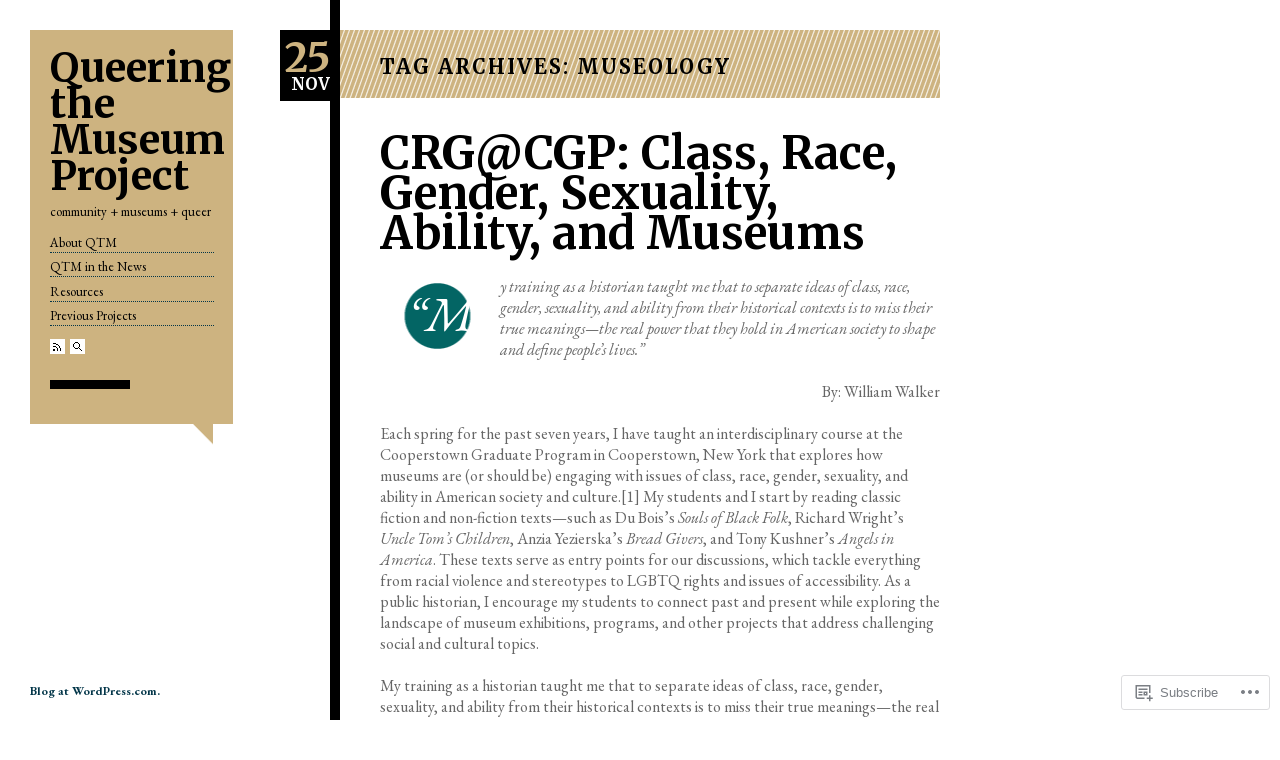

--- FILE ---
content_type: text/html; charset=UTF-8
request_url: https://queeringthemuseum.org/tag/museology/
body_size: 28360
content:
<!DOCTYPE html>
<!--[if IE 6]>
<html id="ie6" lang="en">
<![endif]-->
<!--[if IE 7]>
<html id="ie7" lang="en">
<![endif]-->
<!--[if IE 8]>
<html id="ie8" lang="en">
<![endif]-->
<!--[if IE 9]>
<html id="ie9" lang="en">
<![endif]-->
<!--[if !(IE 6) & !(IE 7) & !(IE 8) & !(IE 9)]><!-->
<html lang="en">
<!--<![endif]-->
<head>
	<meta charset="UTF-8" />
	<meta name="viewport" content="width=940" />
	<title>museology | Queering the Museum Project</title>
	<link rel="profile" href="http://gmpg.org/xfn/11" />
	<link rel="pingback" href="https://queeringthemuseum.org/xmlrpc.php" />
	<script type="text/javascript">
  WebFontConfig = {"google":{"families":["Lily+Script+One:r:latin,latin-ext","Merriweather:b:latin,latin-ext","EB+Garamond:r,i,b,bi:latin,latin-ext"]},"api_url":"https:\/\/fonts-api.wp.com\/css"};
  (function() {
    var wf = document.createElement('script');
    wf.src = '/wp-content/plugins/custom-fonts/js/webfont.js';
    wf.type = 'text/javascript';
    wf.async = 'true';
    var s = document.getElementsByTagName('script')[0];
    s.parentNode.insertBefore(wf, s);
	})();
</script><style id="jetpack-custom-fonts-css">.wf-active #sidebar h1{font-family:"Lily Script One",sans-serif;font-weight:400;font-style:normal}.wf-active input, .wf-active select, .wf-active textarea{font-family:"EB Garamond",serif}.wf-active body{font-family:"EB Garamond",serif}.wf-active #buttontext, .wf-active .postbody blockquote, .wf-active .postbody blockquote *, .wf-active .postbody em, .wf-active .postbody i{font-family:"EB Garamond",serif}.wf-active .postbody code{font-family:"EB Garamond",serif}.wf-active .format-quote blockquote p{font-family:"EB Garamond",serif}.wf-active h1, .wf-active h2, .wf-active h3, .wf-active h4, .wf-active h5, .wf-active h6{font-family:"Merriweather",serif;font-weight:700;font-style:normal}.wf-active #sidebar h1, .wf-active .chat h1, .wf-active .gallery h1, .wf-active .link h1, .wf-active .text h1{font-family:"Merriweather",serif;font-style:normal;font-weight:700}.wf-active .amp{font-family:"Merriweather",serif;font-style:normal;font-weight:700}.wf-active .datebox{font-family:"Merriweather",serif;font-style:normal;font-weight:700}</style>
<meta name='robots' content='max-image-preview:large' />

<!-- Async WordPress.com Remote Login -->
<script id="wpcom_remote_login_js">
var wpcom_remote_login_extra_auth = '';
function wpcom_remote_login_remove_dom_node_id( element_id ) {
	var dom_node = document.getElementById( element_id );
	if ( dom_node ) { dom_node.parentNode.removeChild( dom_node ); }
}
function wpcom_remote_login_remove_dom_node_classes( class_name ) {
	var dom_nodes = document.querySelectorAll( '.' + class_name );
	for ( var i = 0; i < dom_nodes.length; i++ ) {
		dom_nodes[ i ].parentNode.removeChild( dom_nodes[ i ] );
	}
}
function wpcom_remote_login_final_cleanup() {
	wpcom_remote_login_remove_dom_node_classes( "wpcom_remote_login_msg" );
	wpcom_remote_login_remove_dom_node_id( "wpcom_remote_login_key" );
	wpcom_remote_login_remove_dom_node_id( "wpcom_remote_login_validate" );
	wpcom_remote_login_remove_dom_node_id( "wpcom_remote_login_js" );
	wpcom_remote_login_remove_dom_node_id( "wpcom_request_access_iframe" );
	wpcom_remote_login_remove_dom_node_id( "wpcom_request_access_styles" );
}

// Watch for messages back from the remote login
window.addEventListener( "message", function( e ) {
	if ( e.origin === "https://r-login.wordpress.com" ) {
		var data = {};
		try {
			data = JSON.parse( e.data );
		} catch( e ) {
			wpcom_remote_login_final_cleanup();
			return;
		}

		if ( data.msg === 'LOGIN' ) {
			// Clean up the login check iframe
			wpcom_remote_login_remove_dom_node_id( "wpcom_remote_login_key" );

			var id_regex = new RegExp( /^[0-9]+$/ );
			var token_regex = new RegExp( /^.*|.*|.*$/ );
			if (
				token_regex.test( data.token )
				&& id_regex.test( data.wpcomid )
			) {
				// We have everything we need to ask for a login
				var script = document.createElement( "script" );
				script.setAttribute( "id", "wpcom_remote_login_validate" );
				script.src = '/remote-login.php?wpcom_remote_login=validate'
					+ '&wpcomid=' + data.wpcomid
					+ '&token=' + encodeURIComponent( data.token )
					+ '&host=' + window.location.protocol
					+ '//' + window.location.hostname
					+ '&postid=579'
					+ '&is_singular=';
				document.body.appendChild( script );
			}

			return;
		}

		// Safari ITP, not logged in, so redirect
		if ( data.msg === 'LOGIN-REDIRECT' ) {
			window.location = 'https://wordpress.com/log-in?redirect_to=' + window.location.href;
			return;
		}

		// Safari ITP, storage access failed, remove the request
		if ( data.msg === 'LOGIN-REMOVE' ) {
			var css_zap = 'html { -webkit-transition: margin-top 1s; transition: margin-top 1s; } /* 9001 */ html { margin-top: 0 !important; } * html body { margin-top: 0 !important; } @media screen and ( max-width: 782px ) { html { margin-top: 0 !important; } * html body { margin-top: 0 !important; } }';
			var style_zap = document.createElement( 'style' );
			style_zap.type = 'text/css';
			style_zap.appendChild( document.createTextNode( css_zap ) );
			document.body.appendChild( style_zap );

			var e = document.getElementById( 'wpcom_request_access_iframe' );
			e.parentNode.removeChild( e );

			document.cookie = 'wordpress_com_login_access=denied; path=/; max-age=31536000';

			return;
		}

		// Safari ITP
		if ( data.msg === 'REQUEST_ACCESS' ) {
			console.log( 'request access: safari' );

			// Check ITP iframe enable/disable knob
			if ( wpcom_remote_login_extra_auth !== 'safari_itp_iframe' ) {
				return;
			}

			// If we are in a "private window" there is no ITP.
			var private_window = false;
			try {
				var opendb = window.openDatabase( null, null, null, null );
			} catch( e ) {
				private_window = true;
			}

			if ( private_window ) {
				console.log( 'private window' );
				return;
			}

			var iframe = document.createElement( 'iframe' );
			iframe.id = 'wpcom_request_access_iframe';
			iframe.setAttribute( 'scrolling', 'no' );
			iframe.setAttribute( 'sandbox', 'allow-storage-access-by-user-activation allow-scripts allow-same-origin allow-top-navigation-by-user-activation' );
			iframe.src = 'https://r-login.wordpress.com/remote-login.php?wpcom_remote_login=request_access&origin=' + encodeURIComponent( data.origin ) + '&wpcomid=' + encodeURIComponent( data.wpcomid );

			var css = 'html { -webkit-transition: margin-top 1s; transition: margin-top 1s; } /* 9001 */ html { margin-top: 46px !important; } * html body { margin-top: 46px !important; } @media screen and ( max-width: 660px ) { html { margin-top: 71px !important; } * html body { margin-top: 71px !important; } #wpcom_request_access_iframe { display: block; height: 71px !important; } } #wpcom_request_access_iframe { border: 0px; height: 46px; position: fixed; top: 0; left: 0; width: 100%; min-width: 100%; z-index: 99999; background: #23282d; } ';

			var style = document.createElement( 'style' );
			style.type = 'text/css';
			style.id = 'wpcom_request_access_styles';
			style.appendChild( document.createTextNode( css ) );
			document.body.appendChild( style );

			document.body.appendChild( iframe );
		}

		if ( data.msg === 'DONE' ) {
			wpcom_remote_login_final_cleanup();
		}
	}
}, false );

// Inject the remote login iframe after the page has had a chance to load
// more critical resources
window.addEventListener( "DOMContentLoaded", function( e ) {
	var iframe = document.createElement( "iframe" );
	iframe.style.display = "none";
	iframe.setAttribute( "scrolling", "no" );
	iframe.setAttribute( "id", "wpcom_remote_login_key" );
	iframe.src = "https://r-login.wordpress.com/remote-login.php"
		+ "?wpcom_remote_login=key"
		+ "&origin=aHR0cHM6Ly9xdWVlcmluZ3RoZW11c2V1bS5vcmc%3D"
		+ "&wpcomid=34478573"
		+ "&time=" + Math.floor( Date.now() / 1000 );
	document.body.appendChild( iframe );
}, false );
</script>
<link rel='dns-prefetch' href='//s0.wp.com' />
<link rel="alternate" type="application/rss+xml" title="Queering the Museum Project &raquo; Feed" href="https://queeringthemuseum.org/feed/" />
<link rel="alternate" type="application/rss+xml" title="Queering the Museum Project &raquo; Comments Feed" href="https://queeringthemuseum.org/comments/feed/" />
<link rel="alternate" type="application/rss+xml" title="Queering the Museum Project &raquo; museology Tag Feed" href="https://queeringthemuseum.org/tag/museology/feed/" />
	<script type="text/javascript">
		/* <![CDATA[ */
		function addLoadEvent(func) {
			var oldonload = window.onload;
			if (typeof window.onload != 'function') {
				window.onload = func;
			} else {
				window.onload = function () {
					oldonload();
					func();
				}
			}
		}
		/* ]]> */
	</script>
	<style id='wp-emoji-styles-inline-css'>

	img.wp-smiley, img.emoji {
		display: inline !important;
		border: none !important;
		box-shadow: none !important;
		height: 1em !important;
		width: 1em !important;
		margin: 0 0.07em !important;
		vertical-align: -0.1em !important;
		background: none !important;
		padding: 0 !important;
	}
/*# sourceURL=wp-emoji-styles-inline-css */
</style>
<link crossorigin='anonymous' rel='stylesheet' id='all-css-2-1' href='/wp-content/plugins/gutenberg-core/v22.2.0/build/styles/block-library/style.css?m=1764855221i&cssminify=yes' type='text/css' media='all' />
<style id='wp-block-library-inline-css'>
.has-text-align-justify {
	text-align:justify;
}
.has-text-align-justify{text-align:justify;}

/*# sourceURL=wp-block-library-inline-css */
</style><style id='global-styles-inline-css'>
:root{--wp--preset--aspect-ratio--square: 1;--wp--preset--aspect-ratio--4-3: 4/3;--wp--preset--aspect-ratio--3-4: 3/4;--wp--preset--aspect-ratio--3-2: 3/2;--wp--preset--aspect-ratio--2-3: 2/3;--wp--preset--aspect-ratio--16-9: 16/9;--wp--preset--aspect-ratio--9-16: 9/16;--wp--preset--color--black: #000000;--wp--preset--color--cyan-bluish-gray: #abb8c3;--wp--preset--color--white: #ffffff;--wp--preset--color--pale-pink: #f78da7;--wp--preset--color--vivid-red: #cf2e2e;--wp--preset--color--luminous-vivid-orange: #ff6900;--wp--preset--color--luminous-vivid-amber: #fcb900;--wp--preset--color--light-green-cyan: #7bdcb5;--wp--preset--color--vivid-green-cyan: #00d084;--wp--preset--color--pale-cyan-blue: #8ed1fc;--wp--preset--color--vivid-cyan-blue: #0693e3;--wp--preset--color--vivid-purple: #9b51e0;--wp--preset--gradient--vivid-cyan-blue-to-vivid-purple: linear-gradient(135deg,rgb(6,147,227) 0%,rgb(155,81,224) 100%);--wp--preset--gradient--light-green-cyan-to-vivid-green-cyan: linear-gradient(135deg,rgb(122,220,180) 0%,rgb(0,208,130) 100%);--wp--preset--gradient--luminous-vivid-amber-to-luminous-vivid-orange: linear-gradient(135deg,rgb(252,185,0) 0%,rgb(255,105,0) 100%);--wp--preset--gradient--luminous-vivid-orange-to-vivid-red: linear-gradient(135deg,rgb(255,105,0) 0%,rgb(207,46,46) 100%);--wp--preset--gradient--very-light-gray-to-cyan-bluish-gray: linear-gradient(135deg,rgb(238,238,238) 0%,rgb(169,184,195) 100%);--wp--preset--gradient--cool-to-warm-spectrum: linear-gradient(135deg,rgb(74,234,220) 0%,rgb(151,120,209) 20%,rgb(207,42,186) 40%,rgb(238,44,130) 60%,rgb(251,105,98) 80%,rgb(254,248,76) 100%);--wp--preset--gradient--blush-light-purple: linear-gradient(135deg,rgb(255,206,236) 0%,rgb(152,150,240) 100%);--wp--preset--gradient--blush-bordeaux: linear-gradient(135deg,rgb(254,205,165) 0%,rgb(254,45,45) 50%,rgb(107,0,62) 100%);--wp--preset--gradient--luminous-dusk: linear-gradient(135deg,rgb(255,203,112) 0%,rgb(199,81,192) 50%,rgb(65,88,208) 100%);--wp--preset--gradient--pale-ocean: linear-gradient(135deg,rgb(255,245,203) 0%,rgb(182,227,212) 50%,rgb(51,167,181) 100%);--wp--preset--gradient--electric-grass: linear-gradient(135deg,rgb(202,248,128) 0%,rgb(113,206,126) 100%);--wp--preset--gradient--midnight: linear-gradient(135deg,rgb(2,3,129) 0%,rgb(40,116,252) 100%);--wp--preset--font-size--small: 13px;--wp--preset--font-size--medium: 20px;--wp--preset--font-size--large: 36px;--wp--preset--font-size--x-large: 42px;--wp--preset--font-family--albert-sans: 'Albert Sans', sans-serif;--wp--preset--font-family--alegreya: Alegreya, serif;--wp--preset--font-family--arvo: Arvo, serif;--wp--preset--font-family--bodoni-moda: 'Bodoni Moda', serif;--wp--preset--font-family--bricolage-grotesque: 'Bricolage Grotesque', sans-serif;--wp--preset--font-family--cabin: Cabin, sans-serif;--wp--preset--font-family--chivo: Chivo, sans-serif;--wp--preset--font-family--commissioner: Commissioner, sans-serif;--wp--preset--font-family--cormorant: Cormorant, serif;--wp--preset--font-family--courier-prime: 'Courier Prime', monospace;--wp--preset--font-family--crimson-pro: 'Crimson Pro', serif;--wp--preset--font-family--dm-mono: 'DM Mono', monospace;--wp--preset--font-family--dm-sans: 'DM Sans', sans-serif;--wp--preset--font-family--dm-serif-display: 'DM Serif Display', serif;--wp--preset--font-family--domine: Domine, serif;--wp--preset--font-family--eb-garamond: 'EB Garamond', serif;--wp--preset--font-family--epilogue: Epilogue, sans-serif;--wp--preset--font-family--fahkwang: Fahkwang, sans-serif;--wp--preset--font-family--figtree: Figtree, sans-serif;--wp--preset--font-family--fira-sans: 'Fira Sans', sans-serif;--wp--preset--font-family--fjalla-one: 'Fjalla One', sans-serif;--wp--preset--font-family--fraunces: Fraunces, serif;--wp--preset--font-family--gabarito: Gabarito, system-ui;--wp--preset--font-family--ibm-plex-mono: 'IBM Plex Mono', monospace;--wp--preset--font-family--ibm-plex-sans: 'IBM Plex Sans', sans-serif;--wp--preset--font-family--ibarra-real-nova: 'Ibarra Real Nova', serif;--wp--preset--font-family--instrument-serif: 'Instrument Serif', serif;--wp--preset--font-family--inter: Inter, sans-serif;--wp--preset--font-family--josefin-sans: 'Josefin Sans', sans-serif;--wp--preset--font-family--jost: Jost, sans-serif;--wp--preset--font-family--libre-baskerville: 'Libre Baskerville', serif;--wp--preset--font-family--libre-franklin: 'Libre Franklin', sans-serif;--wp--preset--font-family--literata: Literata, serif;--wp--preset--font-family--lora: Lora, serif;--wp--preset--font-family--merriweather: Merriweather, serif;--wp--preset--font-family--montserrat: Montserrat, sans-serif;--wp--preset--font-family--newsreader: Newsreader, serif;--wp--preset--font-family--noto-sans-mono: 'Noto Sans Mono', sans-serif;--wp--preset--font-family--nunito: Nunito, sans-serif;--wp--preset--font-family--open-sans: 'Open Sans', sans-serif;--wp--preset--font-family--overpass: Overpass, sans-serif;--wp--preset--font-family--pt-serif: 'PT Serif', serif;--wp--preset--font-family--petrona: Petrona, serif;--wp--preset--font-family--piazzolla: Piazzolla, serif;--wp--preset--font-family--playfair-display: 'Playfair Display', serif;--wp--preset--font-family--plus-jakarta-sans: 'Plus Jakarta Sans', sans-serif;--wp--preset--font-family--poppins: Poppins, sans-serif;--wp--preset--font-family--raleway: Raleway, sans-serif;--wp--preset--font-family--roboto: Roboto, sans-serif;--wp--preset--font-family--roboto-slab: 'Roboto Slab', serif;--wp--preset--font-family--rubik: Rubik, sans-serif;--wp--preset--font-family--rufina: Rufina, serif;--wp--preset--font-family--sora: Sora, sans-serif;--wp--preset--font-family--source-sans-3: 'Source Sans 3', sans-serif;--wp--preset--font-family--source-serif-4: 'Source Serif 4', serif;--wp--preset--font-family--space-mono: 'Space Mono', monospace;--wp--preset--font-family--syne: Syne, sans-serif;--wp--preset--font-family--texturina: Texturina, serif;--wp--preset--font-family--urbanist: Urbanist, sans-serif;--wp--preset--font-family--work-sans: 'Work Sans', sans-serif;--wp--preset--spacing--20: 0.44rem;--wp--preset--spacing--30: 0.67rem;--wp--preset--spacing--40: 1rem;--wp--preset--spacing--50: 1.5rem;--wp--preset--spacing--60: 2.25rem;--wp--preset--spacing--70: 3.38rem;--wp--preset--spacing--80: 5.06rem;--wp--preset--shadow--natural: 6px 6px 9px rgba(0, 0, 0, 0.2);--wp--preset--shadow--deep: 12px 12px 50px rgba(0, 0, 0, 0.4);--wp--preset--shadow--sharp: 6px 6px 0px rgba(0, 0, 0, 0.2);--wp--preset--shadow--outlined: 6px 6px 0px -3px rgb(255, 255, 255), 6px 6px rgb(0, 0, 0);--wp--preset--shadow--crisp: 6px 6px 0px rgb(0, 0, 0);}:where(.is-layout-flex){gap: 0.5em;}:where(.is-layout-grid){gap: 0.5em;}body .is-layout-flex{display: flex;}.is-layout-flex{flex-wrap: wrap;align-items: center;}.is-layout-flex > :is(*, div){margin: 0;}body .is-layout-grid{display: grid;}.is-layout-grid > :is(*, div){margin: 0;}:where(.wp-block-columns.is-layout-flex){gap: 2em;}:where(.wp-block-columns.is-layout-grid){gap: 2em;}:where(.wp-block-post-template.is-layout-flex){gap: 1.25em;}:where(.wp-block-post-template.is-layout-grid){gap: 1.25em;}.has-black-color{color: var(--wp--preset--color--black) !important;}.has-cyan-bluish-gray-color{color: var(--wp--preset--color--cyan-bluish-gray) !important;}.has-white-color{color: var(--wp--preset--color--white) !important;}.has-pale-pink-color{color: var(--wp--preset--color--pale-pink) !important;}.has-vivid-red-color{color: var(--wp--preset--color--vivid-red) !important;}.has-luminous-vivid-orange-color{color: var(--wp--preset--color--luminous-vivid-orange) !important;}.has-luminous-vivid-amber-color{color: var(--wp--preset--color--luminous-vivid-amber) !important;}.has-light-green-cyan-color{color: var(--wp--preset--color--light-green-cyan) !important;}.has-vivid-green-cyan-color{color: var(--wp--preset--color--vivid-green-cyan) !important;}.has-pale-cyan-blue-color{color: var(--wp--preset--color--pale-cyan-blue) !important;}.has-vivid-cyan-blue-color{color: var(--wp--preset--color--vivid-cyan-blue) !important;}.has-vivid-purple-color{color: var(--wp--preset--color--vivid-purple) !important;}.has-black-background-color{background-color: var(--wp--preset--color--black) !important;}.has-cyan-bluish-gray-background-color{background-color: var(--wp--preset--color--cyan-bluish-gray) !important;}.has-white-background-color{background-color: var(--wp--preset--color--white) !important;}.has-pale-pink-background-color{background-color: var(--wp--preset--color--pale-pink) !important;}.has-vivid-red-background-color{background-color: var(--wp--preset--color--vivid-red) !important;}.has-luminous-vivid-orange-background-color{background-color: var(--wp--preset--color--luminous-vivid-orange) !important;}.has-luminous-vivid-amber-background-color{background-color: var(--wp--preset--color--luminous-vivid-amber) !important;}.has-light-green-cyan-background-color{background-color: var(--wp--preset--color--light-green-cyan) !important;}.has-vivid-green-cyan-background-color{background-color: var(--wp--preset--color--vivid-green-cyan) !important;}.has-pale-cyan-blue-background-color{background-color: var(--wp--preset--color--pale-cyan-blue) !important;}.has-vivid-cyan-blue-background-color{background-color: var(--wp--preset--color--vivid-cyan-blue) !important;}.has-vivid-purple-background-color{background-color: var(--wp--preset--color--vivid-purple) !important;}.has-black-border-color{border-color: var(--wp--preset--color--black) !important;}.has-cyan-bluish-gray-border-color{border-color: var(--wp--preset--color--cyan-bluish-gray) !important;}.has-white-border-color{border-color: var(--wp--preset--color--white) !important;}.has-pale-pink-border-color{border-color: var(--wp--preset--color--pale-pink) !important;}.has-vivid-red-border-color{border-color: var(--wp--preset--color--vivid-red) !important;}.has-luminous-vivid-orange-border-color{border-color: var(--wp--preset--color--luminous-vivid-orange) !important;}.has-luminous-vivid-amber-border-color{border-color: var(--wp--preset--color--luminous-vivid-amber) !important;}.has-light-green-cyan-border-color{border-color: var(--wp--preset--color--light-green-cyan) !important;}.has-vivid-green-cyan-border-color{border-color: var(--wp--preset--color--vivid-green-cyan) !important;}.has-pale-cyan-blue-border-color{border-color: var(--wp--preset--color--pale-cyan-blue) !important;}.has-vivid-cyan-blue-border-color{border-color: var(--wp--preset--color--vivid-cyan-blue) !important;}.has-vivid-purple-border-color{border-color: var(--wp--preset--color--vivid-purple) !important;}.has-vivid-cyan-blue-to-vivid-purple-gradient-background{background: var(--wp--preset--gradient--vivid-cyan-blue-to-vivid-purple) !important;}.has-light-green-cyan-to-vivid-green-cyan-gradient-background{background: var(--wp--preset--gradient--light-green-cyan-to-vivid-green-cyan) !important;}.has-luminous-vivid-amber-to-luminous-vivid-orange-gradient-background{background: var(--wp--preset--gradient--luminous-vivid-amber-to-luminous-vivid-orange) !important;}.has-luminous-vivid-orange-to-vivid-red-gradient-background{background: var(--wp--preset--gradient--luminous-vivid-orange-to-vivid-red) !important;}.has-very-light-gray-to-cyan-bluish-gray-gradient-background{background: var(--wp--preset--gradient--very-light-gray-to-cyan-bluish-gray) !important;}.has-cool-to-warm-spectrum-gradient-background{background: var(--wp--preset--gradient--cool-to-warm-spectrum) !important;}.has-blush-light-purple-gradient-background{background: var(--wp--preset--gradient--blush-light-purple) !important;}.has-blush-bordeaux-gradient-background{background: var(--wp--preset--gradient--blush-bordeaux) !important;}.has-luminous-dusk-gradient-background{background: var(--wp--preset--gradient--luminous-dusk) !important;}.has-pale-ocean-gradient-background{background: var(--wp--preset--gradient--pale-ocean) !important;}.has-electric-grass-gradient-background{background: var(--wp--preset--gradient--electric-grass) !important;}.has-midnight-gradient-background{background: var(--wp--preset--gradient--midnight) !important;}.has-small-font-size{font-size: var(--wp--preset--font-size--small) !important;}.has-medium-font-size{font-size: var(--wp--preset--font-size--medium) !important;}.has-large-font-size{font-size: var(--wp--preset--font-size--large) !important;}.has-x-large-font-size{font-size: var(--wp--preset--font-size--x-large) !important;}.has-albert-sans-font-family{font-family: var(--wp--preset--font-family--albert-sans) !important;}.has-alegreya-font-family{font-family: var(--wp--preset--font-family--alegreya) !important;}.has-arvo-font-family{font-family: var(--wp--preset--font-family--arvo) !important;}.has-bodoni-moda-font-family{font-family: var(--wp--preset--font-family--bodoni-moda) !important;}.has-bricolage-grotesque-font-family{font-family: var(--wp--preset--font-family--bricolage-grotesque) !important;}.has-cabin-font-family{font-family: var(--wp--preset--font-family--cabin) !important;}.has-chivo-font-family{font-family: var(--wp--preset--font-family--chivo) !important;}.has-commissioner-font-family{font-family: var(--wp--preset--font-family--commissioner) !important;}.has-cormorant-font-family{font-family: var(--wp--preset--font-family--cormorant) !important;}.has-courier-prime-font-family{font-family: var(--wp--preset--font-family--courier-prime) !important;}.has-crimson-pro-font-family{font-family: var(--wp--preset--font-family--crimson-pro) !important;}.has-dm-mono-font-family{font-family: var(--wp--preset--font-family--dm-mono) !important;}.has-dm-sans-font-family{font-family: var(--wp--preset--font-family--dm-sans) !important;}.has-dm-serif-display-font-family{font-family: var(--wp--preset--font-family--dm-serif-display) !important;}.has-domine-font-family{font-family: var(--wp--preset--font-family--domine) !important;}.has-eb-garamond-font-family{font-family: var(--wp--preset--font-family--eb-garamond) !important;}.has-epilogue-font-family{font-family: var(--wp--preset--font-family--epilogue) !important;}.has-fahkwang-font-family{font-family: var(--wp--preset--font-family--fahkwang) !important;}.has-figtree-font-family{font-family: var(--wp--preset--font-family--figtree) !important;}.has-fira-sans-font-family{font-family: var(--wp--preset--font-family--fira-sans) !important;}.has-fjalla-one-font-family{font-family: var(--wp--preset--font-family--fjalla-one) !important;}.has-fraunces-font-family{font-family: var(--wp--preset--font-family--fraunces) !important;}.has-gabarito-font-family{font-family: var(--wp--preset--font-family--gabarito) !important;}.has-ibm-plex-mono-font-family{font-family: var(--wp--preset--font-family--ibm-plex-mono) !important;}.has-ibm-plex-sans-font-family{font-family: var(--wp--preset--font-family--ibm-plex-sans) !important;}.has-ibarra-real-nova-font-family{font-family: var(--wp--preset--font-family--ibarra-real-nova) !important;}.has-instrument-serif-font-family{font-family: var(--wp--preset--font-family--instrument-serif) !important;}.has-inter-font-family{font-family: var(--wp--preset--font-family--inter) !important;}.has-josefin-sans-font-family{font-family: var(--wp--preset--font-family--josefin-sans) !important;}.has-jost-font-family{font-family: var(--wp--preset--font-family--jost) !important;}.has-libre-baskerville-font-family{font-family: var(--wp--preset--font-family--libre-baskerville) !important;}.has-libre-franklin-font-family{font-family: var(--wp--preset--font-family--libre-franklin) !important;}.has-literata-font-family{font-family: var(--wp--preset--font-family--literata) !important;}.has-lora-font-family{font-family: var(--wp--preset--font-family--lora) !important;}.has-merriweather-font-family{font-family: var(--wp--preset--font-family--merriweather) !important;}.has-montserrat-font-family{font-family: var(--wp--preset--font-family--montserrat) !important;}.has-newsreader-font-family{font-family: var(--wp--preset--font-family--newsreader) !important;}.has-noto-sans-mono-font-family{font-family: var(--wp--preset--font-family--noto-sans-mono) !important;}.has-nunito-font-family{font-family: var(--wp--preset--font-family--nunito) !important;}.has-open-sans-font-family{font-family: var(--wp--preset--font-family--open-sans) !important;}.has-overpass-font-family{font-family: var(--wp--preset--font-family--overpass) !important;}.has-pt-serif-font-family{font-family: var(--wp--preset--font-family--pt-serif) !important;}.has-petrona-font-family{font-family: var(--wp--preset--font-family--petrona) !important;}.has-piazzolla-font-family{font-family: var(--wp--preset--font-family--piazzolla) !important;}.has-playfair-display-font-family{font-family: var(--wp--preset--font-family--playfair-display) !important;}.has-plus-jakarta-sans-font-family{font-family: var(--wp--preset--font-family--plus-jakarta-sans) !important;}.has-poppins-font-family{font-family: var(--wp--preset--font-family--poppins) !important;}.has-raleway-font-family{font-family: var(--wp--preset--font-family--raleway) !important;}.has-roboto-font-family{font-family: var(--wp--preset--font-family--roboto) !important;}.has-roboto-slab-font-family{font-family: var(--wp--preset--font-family--roboto-slab) !important;}.has-rubik-font-family{font-family: var(--wp--preset--font-family--rubik) !important;}.has-rufina-font-family{font-family: var(--wp--preset--font-family--rufina) !important;}.has-sora-font-family{font-family: var(--wp--preset--font-family--sora) !important;}.has-source-sans-3-font-family{font-family: var(--wp--preset--font-family--source-sans-3) !important;}.has-source-serif-4-font-family{font-family: var(--wp--preset--font-family--source-serif-4) !important;}.has-space-mono-font-family{font-family: var(--wp--preset--font-family--space-mono) !important;}.has-syne-font-family{font-family: var(--wp--preset--font-family--syne) !important;}.has-texturina-font-family{font-family: var(--wp--preset--font-family--texturina) !important;}.has-urbanist-font-family{font-family: var(--wp--preset--font-family--urbanist) !important;}.has-work-sans-font-family{font-family: var(--wp--preset--font-family--work-sans) !important;}
/*# sourceURL=global-styles-inline-css */
</style>

<style id='classic-theme-styles-inline-css'>
/*! This file is auto-generated */
.wp-block-button__link{color:#fff;background-color:#32373c;border-radius:9999px;box-shadow:none;text-decoration:none;padding:calc(.667em + 2px) calc(1.333em + 2px);font-size:1.125em}.wp-block-file__button{background:#32373c;color:#fff;text-decoration:none}
/*# sourceURL=/wp-includes/css/classic-themes.min.css */
</style>
<link crossorigin='anonymous' rel='stylesheet' id='all-css-4-1' href='/_static/??-eJx9jtsKwjAQRH/IzZK2eHkQv6VJF41m2zWbtPj3RoQqCL7Mw3DOMLgI+GnMNGaUWM5hVPSTi5O/KTbG7o0FDSyRINFsOhyC5pUAzY9Ixqtu8GuIC3y2EtWepc8vgmkIPUXiiv3TFqkOOCeJVKEmh8KQL1XUH+9doxSHpPcSEuH668RHu+vs9tC2bXN9AgXxV00=&cssminify=yes' type='text/css' media='all' />
<style id='jetpack_facebook_likebox-inline-css'>
.widget_facebook_likebox {
	overflow: hidden;
}

/*# sourceURL=/wp-content/mu-plugins/jetpack-plugin/moon/modules/widgets/facebook-likebox/style.css */
</style>
<link crossorigin='anonymous' rel='stylesheet' id='all-css-6-1' href='/_static/??-eJzTLy/QTc7PK0nNK9HPLdUtyClNz8wr1i9KTcrJTwcy0/WTi5G5ekCujj52Temp+bo5+cmJJZn5eSgc3bScxMwikFb7XFtDE1NLExMLc0OTLACohS2q&cssminify=yes' type='text/css' media='all' />
<link crossorigin='anonymous' rel='stylesheet' id='print-css-7-1' href='/wp-content/mu-plugins/global-print/global-print.css?m=1465851035i&cssminify=yes' type='text/css' media='print' />
<style id='jetpack-global-styles-frontend-style-inline-css'>
:root { --font-headings: unset; --font-base: unset; --font-headings-default: -apple-system,BlinkMacSystemFont,"Segoe UI",Roboto,Oxygen-Sans,Ubuntu,Cantarell,"Helvetica Neue",sans-serif; --font-base-default: -apple-system,BlinkMacSystemFont,"Segoe UI",Roboto,Oxygen-Sans,Ubuntu,Cantarell,"Helvetica Neue",sans-serif;}
/*# sourceURL=jetpack-global-styles-frontend-style-inline-css */
</style>
<link crossorigin='anonymous' rel='stylesheet' id='all-css-10-1' href='/wp-content/themes/h4/global.css?m=1420737423i&cssminify=yes' type='text/css' media='all' />
<script type="text/javascript" id="wpcom-actionbar-placeholder-js-extra">
/* <![CDATA[ */
var actionbardata = {"siteID":"34478573","postID":"0","siteURL":"https://queeringthemuseum.org","xhrURL":"https://queeringthemuseum.org/wp-admin/admin-ajax.php","nonce":"4d6a59e643","isLoggedIn":"","statusMessage":"","subsEmailDefault":"instantly","proxyScriptUrl":"https://s0.wp.com/wp-content/js/wpcom-proxy-request.js?m=1513050504i&amp;ver=20211021","i18n":{"followedText":"New posts from this site will now appear in your \u003Ca href=\"https://wordpress.com/reader\"\u003EReader\u003C/a\u003E","foldBar":"Collapse this bar","unfoldBar":"Expand this bar","shortLinkCopied":"Shortlink copied to clipboard."}};
//# sourceURL=wpcom-actionbar-placeholder-js-extra
/* ]]> */
</script>
<script type="text/javascript" id="jetpack-mu-wpcom-settings-js-before">
/* <![CDATA[ */
var JETPACK_MU_WPCOM_SETTINGS = {"assetsUrl":"https://s0.wp.com/wp-content/mu-plugins/jetpack-mu-wpcom-plugin/moon/jetpack_vendor/automattic/jetpack-mu-wpcom/src/build/"};
//# sourceURL=jetpack-mu-wpcom-settings-js-before
/* ]]> */
</script>
<script crossorigin='anonymous' type='text/javascript'  src='/_static/??-eJzTLy/QTc7PK0nNK9HPKtYvyinRLSjKr6jUyyrW0QfKZeYl55SmpBaDJLMKS1OLKqGUXm5mHkFFurmZ6UWJJanIimG2lWSk5gK1FJQm6acWF5ZmFqWCtEOZQMX2ubaG5kYGpsYGZhaWWQDT5T2Y'></script>
<script type="text/javascript" id="rlt-proxy-js-after">
/* <![CDATA[ */
	rltInitialize( {"token":null,"iframeOrigins":["https:\/\/widgets.wp.com"]} );
//# sourceURL=rlt-proxy-js-after
/* ]]> */
</script>
<link rel="EditURI" type="application/rsd+xml" title="RSD" href="https://queeringthemuseum.wordpress.com/xmlrpc.php?rsd" />
<meta name="generator" content="WordPress.com" />

<!-- Jetpack Open Graph Tags -->
<meta property="og:type" content="website" />
<meta property="og:title" content="museology &#8211; Queering the Museum Project" />
<meta property="og:url" content="https://queeringthemuseum.org/tag/museology/" />
<meta property="og:site_name" content="Queering the Museum Project" />
<meta property="og:image" content="https://s0.wp.com/i/blank.jpg?m=1383295312i" />
<meta property="og:image:width" content="200" />
<meta property="og:image:height" content="200" />
<meta property="og:image:alt" content="" />
<meta property="og:locale" content="en_US" />

<!-- End Jetpack Open Graph Tags -->
<link rel="shortcut icon" type="image/x-icon" href="https://s0.wp.com/i/favicon.ico?m=1713425267i" sizes="16x16 24x24 32x32 48x48" />
<link rel="icon" type="image/x-icon" href="https://s0.wp.com/i/favicon.ico?m=1713425267i" sizes="16x16 24x24 32x32 48x48" />
<link rel="apple-touch-icon" href="https://s0.wp.com/i/webclip.png?m=1713868326i" />
<link rel='openid.server' href='https://queeringthemuseum.org/?openidserver=1' />
<link rel='openid.delegate' href='https://queeringthemuseum.org/' />
<link rel="search" type="application/opensearchdescription+xml" href="https://queeringthemuseum.org/osd.xml" title="Queering the Museum Project" />
<link rel="search" type="application/opensearchdescription+xml" href="https://s1.wp.com/opensearch.xml" title="WordPress.com" />
<meta name="description" content="Posts about museology written by Erin Bailey-Sun" />
<style type="text/css" id="custom-colors-css">#sidebar, #header, .permalink a, #footer a:hover { background-color: #CDB380;}
a:hover, a:active, a:focus, .link .entry-title a:hover, .comment-meta a:hover, .comment-meta a:active, .comment-meta a:focus { background-color: #CDB380;}
.datebox .day { color: #CDB380;}
.tags a:hover { background-color: #1C1407;}
.text .content > p:first-child::first-letter { background-color: #036564;}
a, .content a, .notes .action a, .comment-meta a { color: #033649;}
a, .content a, .notes .action a, .content a:hover, .notes .action a:hover, .comment-meta a { border-bottom-color: #033649;}
.permalink a { color: #031634;}
.permalink a:hover span { border-bottom-color: #031634;}
.link .entry-title { background-color: #031634;}
</style>
<link crossorigin='anonymous' rel='stylesheet' id='all-css-0-3' href='/_static/??-eJyVjkEKwkAMRS9kG2rR4kI8irTpIGknyTCZ0OtXsRXc6fJ9Ho8PS6pQpQQpwF6l6A8SgymU1OO8MbCqwJ0EYYiKs4EtlEKu0ewAvxdYR4/BAPusbiF+pH34N/i+5BRHMB8MM6VC+pS/qGaSV/nG16Y7tZfu3DbHaQXdH15M&cssminify=yes' type='text/css' media='all' />
</head>
<body class="archive tag tag-museology tag-165793 wp-theme-pubesquire customizer-styles-applied jetpack-reblog-enabled">
	<div id="sidebar">
		<h1><a href="https://queeringthemuseum.org/" title="Queering the Museum Project" rel="home">Queering the Museum Project</a></h1>
		<p class="desc">
			community + museums + queer		</p>
				<div id="access" role="navigation" class="desc">
			<div class="skip-link assistive-text"><a href="#content" title="Skip to content">Skip to content</a></div>

			<div class="menu-previous-projects-container"><ul id="menu-previous-projects" class="menu"><li id="menu-item-166" class="menu-item menu-item-type-post_type menu-item-object-page menu-item-has-children menu-item-166"><a href="https://queeringthemuseum.org/about/">About QTM</a>
<ul class="sub-menu">
	<li id="menu-item-163" class="menu-item menu-item-type-post_type menu-item-object-page menu-item-163"><a href="https://queeringthemuseum.org/about/the-faces-behind-qtm/">The Faces Behind QTM</a></li>
</ul>
</li>
<li id="menu-item-442" class="menu-item menu-item-type-post_type menu-item-object-page menu-item-442"><a href="https://queeringthemuseum.org/qtm-in-the-news/">QTM in the News</a></li>
<li id="menu-item-165" class="menu-item menu-item-type-post_type menu-item-object-page menu-item-165"><a href="https://queeringthemuseum.org/resources/">Resources</a></li>
<li id="menu-item-449" class="menu-item menu-item-type-post_type menu-item-object-page menu-item-has-children menu-item-449"><a href="https://queeringthemuseum.org/previous-projects/">Previous Projects</a>
<ul class="sub-menu">
	<li id="menu-item-245" class="menu-item menu-item-type-post_type menu-item-object-page menu-item-has-children menu-item-245"><a href="https://queeringthemuseum.org/previous-projects/exhibition/">Revealing Queer (Feb 14 &#8211; July 6)</a>
	<ul class="sub-menu">
		<li id="menu-item-343" class="menu-item menu-item-type-post_type menu-item-object-page menu-item-343"><a href="https://queeringthemuseum.org/previous-projects/community-advisory-committee/">Community Advisory Committee</a></li>
	</ul>
</li>
	<li id="menu-item-267" class="menu-item menu-item-type-post_type menu-item-object-page menu-item-267"><a href="https://queeringthemuseum.org/previous-projects/digital-storytelling-project/">Digital Storytelling Project</a></li>
	<li id="menu-item-249" class="menu-item menu-item-type-post_type menu-item-object-page menu-item-249"><a href="https://queeringthemuseum.org/previous-projects/queering-the-history-museum-symposium/">Queering the History Museum Symposium</a></li>
</ul>
</li>
</ul></div>		</div><!-- #access -->
				<div class="bar">
			<p class="buttons">
				<a href="https://queeringthemuseum.org/feed/" class="button feed" title="RSS">RSS Feed</a>
				<a href="#search" id="showsearch" class="button search" title="Search">Search</a>
				<span id="buttontext">&nbsp;</span>
			</p>
				<form method="get" id="search" action="https://queeringthemuseum.org/">
		<input type="text" class="field" name="s" id="searchfield" placeholder="Search" />
		<input type="image" src="https://s0.wp.com/wp-content/themes/pub/esquire/img/icon-search.png?m=1391151140i" class="formbutton" id="searchgo" />
	</form>
		</div>

	</div>
	<div id="header">
		<h2>
			Tag Archives: <span>museology</span>		</h2>
	</div>

	<div id="posts">
		
						
				
<div class="post-579 post type-post status-publish format-standard hentry category-uncategorized tag-history tag-museology tag-queer-2">
		<div class="datebox">
		<a href="https://queeringthemuseum.org/2015/11/25/crgcgp-class-race-gender-sexuality-ability-and-museums/" rel="bookmark">
			<p class="day">25</p>
			<p class="month">Nov</p>
		</a>
	</div>
	
	<div class="postbody text">
		<h1 class="entry-title"><a href="https://queeringthemuseum.org/2015/11/25/crgcgp-class-race-gender-sexuality-ability-and-museums/" rel="bookmark">CRG@CGP: Class, Race, Gender, Sexuality, Ability, and&nbsp;Museums</a></h1>
		<div class="content">
			<p style="text-align:left;"><em>&#8220;My training as a historian taught me that to separate ideas of class, race, gender, sexuality, and ability from their historical contexts is to miss their true meanings—the real power that they hold in American society to shape and define people’s lives.&#8221;</em></p>
<p style="text-align:right;">By: William Walker</p>
<p>Each spring for the past seven years, I have taught an interdisciplinary course at the Cooperstown Graduate Program in Cooperstown, New York that explores how museums are (or should be) engaging with issues of class, race, gender, sexuality, and ability in American society and culture.[1] My students and I start by reading classic fiction and non-fiction texts—such as Du Bois’s <em>Souls of Black Folk</em>, Richard Wright’s <em>Uncle Tom’s Children</em>, Anzia Yezierska’s <em>Bread Givers</em>, and Tony Kushner’s <em>Angels in America</em>. These texts serve as entry points for our discussions, which tackle everything from racial violence and stereotypes to LGBTQ rights and issues of accessibility. As a public historian, I encourage my students to connect past and present while exploring the landscape of museum exhibitions, programs, and other projects that address challenging social and cultural topics.</p>
<p>My training as a historian taught me that to separate ideas of class, race, gender, sexuality, and ability from their historical contexts is to miss their true meanings—the real power that they hold in American society to shape and define people’s lives. Even as we discuss historical narratives, however, my students and I think about contemporary society and critically analyze current museum practice. For example, this past spring, when examining representations of lynching—in Richard Wright’s fiction, the <a href="http://withoutsanctuary.org/"><em>Without Sanctuary</em></a> exhibition, and the work of artist <a href="http://www.kengonzalesday.com/">Ken Gonzales-Day</a>—we also spent time discussing the #BlackLivesMatter movement and followed #MuseumsRespondtoFerguson on Twitter. When it works, the course design allows for seamless integration of discussions of historical interpretation and contemporary issues.</p>
<p>Beyond historicizing, the core goal of the course is to hone cultural competency by developing skills for interacting with many different kinds of people and critically examining the personal biases we carry. My students and I practice constructive modes of engagement, which are deeply influenced by the dialogue methods of the <a href="http://www.sitesofconscience.org/">International Coalition of Sites of Conscience</a>. Key ground rules for class discussion are:</p>
<ul>
<li>Use “I” statements.</li>
<li>Don’t look to anyone to represent a whole group of people.</li>
<li>Keep an open mind. The questions are often more important than the answers.</li>
<li>Practice mindful listening.</li>
<li>Engage in gentle inquiry. Ask questions to increase your understanding.</li>
<li>Notice how you feel internally and how others are reacting to what you are saying or doing.[2]</li>
</ul>
<p>In my experience, students honor the guidelines scrupulously. On rare occasions, I have had to remind them of a particular guideline or intervene—gently—in a discussion. Typically, however, we are able to get right back on track after these momentary interruptions. Although our discussions can sometimes be intense, these and other ground rules keep the level of engagement civil and constructive. These modes of engagement carry over into other areas of their work, complementing the team building strategies we emphasize throughout the curriculum, and my expectation is that students will carry these life skills forward into their careers as museum professionals.</p>
<p>My students and I share the common objective of analyzing and brainstorming ways museums can engage productively with issues of class, race, gender, sexuality, and ability. To support this goal, each semester we compile a list of model museum projects (like <a href="https://classracegender.wordpress.com/2015/04/21/revealing-queer-a-model-for-inclusion-in-museums/">Queering the Museum</a>) and spend time discussing them in class. Students do in-class presentation and write posts for our course <a href="https://classracegender.wordpress.com/">blog</a> detailing these projects. Some examples from last spring are: “<a href="https://classracegender.wordpress.com/2015/04/27/community-and-collaboration-in-waves-of-identity-35-years-of-archiving/">Community and Collaboration in Waves of Identity: 35 Years of Archiving</a>,” “<a href="https://classracegender.wordpress.com/2015/04/20/hideseek-raising-awareness-of-aids-through-art/">Hide/Seek: Raising Awareness of AIDS through Art</a>,” and “<a href="https://classracegender.wordpress.com/2015/04/14/native-american-voices-come-and-listen/">Native American Voices: Come and Listen</a>.”</p>
<p>When students leave my course, I expect that they will have an array of innovative museum project ideas at their fingertips from which they can draw in the future. For example, if they are asked to contribute suggestions for an exhibition on Chinese immigration, they will be able to refer to the New-York Historical Society’s <a href="https://www.nyhistory.org/exhibitions/chineseamerican"><em>Exclusion/Inclusion</em></a> exhibit or the Museum of Chinese in America’s <a href="http://www.mocanyc.org/exhibitions/waves_of_identity"><em>Waves of Identity</em></a>. Similarly, if they are charged with developing an exhibition on gender and sexuality, they will have the touchstones of <a href="http://npg.si.edu/exhibit/hideseek/"><em>Hide/Seek</em></a> and <a href="https://queeringthemuseum.org/previous-projects/exhibition/"><em>Revealing Queer</em></a> to refer to. In this way, as museum professionals, they won’t be constantly reinventing the wheel, but rather they will build on the work of their predecessors.</p>
<p>Each time I teach the course, my students and I start by creating a list of ways museums can engage with issues of class, race, gender, sexuality, and ability. The list is never exactly the same, but typically it looks something like this.</p>
<p>Museums can:</p>
<ul>
<li>Challenge stereotypes</li>
<li>Empower subaltern groups</li>
<li>Hire diverse staffs</li>
<li>Collaborate with communities of color</li>
<li>Explore cultural continuity and change</li>
<li>Collect material culture from groups that are underrepresented in museum collections</li>
<li>Run social programs</li>
<li>Conduct dialogues</li>
<li>Create inclusive and universally accessible spaces</li>
<li>Host symposia, workshops, and conferences</li>
<li>Take public stances against racism, classism, sexism, ableism, homophobia</li>
<li>Gather oral histories</li>
<li>Preserve historic buildings that relate to diverse audiences</li>
<li>Exhibit art by artists who address class, race, gender, sexuality, and ability in their work</li>
</ul>
<p>Understanding what museums can do, and examining how others have done some or all of these things, is the first step toward creating a new generation of museum professionals who will make twenty-first-century museums more inclusive, engaging, vibrant, and essential institutions. Ultimately, I want graduates of our program to have the skills and knowledge to be able to develop exhibitions, programs, and digital projects about some of the toughest, but also most profoundly important issues in our society. My colleagues and I recognize that a single course cannot train students to accomplish these things. Consequently, we are constantly working on ways to infuse issues of class, race, gender, sexuality, and ability across the curriculum. I would love to hear how others are tackling similar challenges.</p>
<p>&nbsp;</p>
<p>[1] <a href="http://www.oneonta.edu/academics/cgp/">The Cooperstown Graduate Program</a> (SUNY Oneonta) is a two-year master’s degree program in history museum studies located in Cooperstown, New York.</p>
<p>[2] Most of our guidelines are drawn directly from, or are variations of, the guidelines shared with me by Sarah Pharaon, Senior Director, Methodology and Practice, Sites of Conscience.</p>
<p>&nbsp;</p>
<p><em>Will Walker is associate professor of history at the Cooperstown Graduate Program (SUNY Oneonta). He is the author of A Living Exhibition: The Smithsonian and the Transformation of the Universal Museum and a lead editor for History@Work, the blog of the National Council on Public History.</em></p>
					</div>

		
		<div class="meta bar">
			<p class="permalink">
								<a href="https://queeringthemuseum.org/2015/11/25/crgcgp-class-race-gender-sexuality-ability-and-museums/"><span rel="November 25, 2015">10 years ago</span></a>
								<a href="https://wp.me/p2kFs1-9l " class="shorturl"><span>Short URL</span></a>
				<a href="https://queeringthemuseum.org/2015/11/25/crgcgp-class-race-gender-sexuality-ability-and-museums/#respond" class="comment-count" ><span>Comments</span></a>							</p>

			<div class="tagbar">
								<p class="tags cats"><a href="https://queeringthemuseum.org/category/uncategorized/" rel="category tag">Uncategorized</a></p>
								<p class="tags"><a href="https://queeringthemuseum.org/tag/history/" rel="tag">History</a><span>/</span><a href="https://queeringthemuseum.org/tag/museology/" rel="tag">museology</a><span>/</span><a href="https://queeringthemuseum.org/tag/queer-2/" rel="tag">queer</a></p>			</div><!-- .tagbar -->
		</div><!-- .meta .bar -->
	</div><!-- .postbody .text -->
</div><!-- .post -->
			
				
<div class="post-557 post type-post status-publish format-standard hentry category-uncategorized tag-exhibition tag-history tag-history-exhibition tag-museology tag-queer-2">
		<div class="datebox">
		<a href="https://queeringthemuseum.org/2015/09/25/rocking-the-boat-exhibition-methods-of-storytelling-the-experience-of-gender-sexuality-in-museums/" rel="bookmark">
			<p class="day">25</p>
			<p class="month">Sep</p>
		</a>
	</div>
	
	<div class="postbody text">
		<h1 class="entry-title"><a href="https://queeringthemuseum.org/2015/09/25/rocking-the-boat-exhibition-methods-of-storytelling-the-experience-of-gender-sexuality-in-museums/" rel="bookmark">Rocking the Boat:  Exhibition Methods of Storytelling the Experience of Gender &amp; Sexuality in&nbsp;Museums</a></h1>
		<div class="content">
			<div data-shortcode="caption" id="attachment_562" style="width: 235px" class="wp-caption alignleft"><a href="https://queeringthemuseum.org/wp-content/uploads/2015/09/3.jpg"><img aria-describedby="caption-attachment-562" data-attachment-id="562" data-permalink="https://queeringthemuseum.org/2015/09/25/rocking-the-boat-exhibition-methods-of-storytelling-the-experience-of-gender-sexuality-in-museums/3-4/" data-orig-file="https://queeringthemuseum.org/wp-content/uploads/2015/09/3.jpg" data-orig-size="600,799" data-comments-opened="1" data-image-meta="{&quot;aperture&quot;:&quot;0&quot;,&quot;credit&quot;:&quot;&quot;,&quot;camera&quot;:&quot;&quot;,&quot;caption&quot;:&quot;&quot;,&quot;created_timestamp&quot;:&quot;0&quot;,&quot;copyright&quot;:&quot;&quot;,&quot;focal_length&quot;:&quot;0&quot;,&quot;iso&quot;:&quot;0&quot;,&quot;shutter_speed&quot;:&quot;0&quot;,&quot;title&quot;:&quot;&quot;,&quot;orientation&quot;:&quot;0&quot;}" data-image-title="3" data-image-description="" data-image-caption="&lt;p&gt;Cover of TIME Magazine, May 2014 featuring Laverne Cox. &lt;/p&gt;
" data-medium-file="https://queeringthemuseum.org/wp-content/uploads/2015/09/3.jpg?w=225" data-large-file="https://queeringthemuseum.org/wp-content/uploads/2015/09/3.jpg?w=560" class="wp-image-562 size-medium" src="https://queeringthemuseum.org/wp-content/uploads/2015/09/3.jpg?w=225&#038;h=300" alt="Cover of TIME Magazine, May 2014 featuring Laverne Cox. " width="225" height="300" srcset="https://queeringthemuseum.org/wp-content/uploads/2015/09/3.jpg?w=225 225w, https://queeringthemuseum.org/wp-content/uploads/2015/09/3.jpg?w=450 450w, https://queeringthemuseum.org/wp-content/uploads/2015/09/3.jpg?w=113 113w" sizes="(max-width: 225px) 100vw, 225px" /></a><p id="caption-attachment-562" class="wp-caption-text">Cover of TIME Magazine, May 2014 featuring Laverne Cox.</p></div>
<p style="text-align:right;">By: Sarah Olivo</p>
<p>In May 2014, transgender activist and actress, Laverne Cox, graced the cover of <em>Time Magazine</em> heralding the “Transgender Tipping Point.” In the past year alone, we have seen athletes and celebrities question the gender binary, including the first U.S. President to ever use the word “transgender.” This is indeed a tipping point in our culture. Museums are considered the keepers of culture and their reflections of human experience tell our stories and help to better understand one another. Historically, museums have failed to tell the stories of marginalized voices, specifically of gender and sexual identity. The absence of these exhibited stories allows stereotypes and misconceptions to remain unchallenged. “Incorporating identity at the most basic level of sexual identity is an important part of realizing that we all see the world through our own lenses – and sometimes those lenses provide differing views of how it is to live in the world. This then begs the question, just where is queer in the museum world?” (Fraser, 2008, p. 7).</p>
<p>This research was in partial fulfillment for my graduate thesis in the Masters of Museology program at the University of Washington. The goal was to identify and describe emerging models for telling or sharing stories of female-identified and LGBTQ experience in museum exhibition. The research investigated exhibition methods of four different projects focused on historically marginalized stories based around sexual and gender identity. Data was collected through open-ended interviews with professionals directly involved in the projects and exhibits. An acknowledged self-reflexive position informed through the methodological lens of feminist standpoint theory encouraged a dialogue between “participants” instead of “subjects.” “A feminist perspective on the in-depth interview process reveals that it is more of a conversation between co-participants than a simple question and answer session” (Geiger, 2004, p.407). The identified four projects and exhibits, the professional directly involved, and examined narratives include:</p>
<ul>
<li>The aSHEville Museum in North Carolina, with a focus on their permanent exhibit <em>Appalachian Women</em>, featuring <em>The Life of Wilma Dykeman</em>, Asheville native who wrote many novels on feminism, womanhood, and environmentalism; exhibit developer Greta Ouziad was interviewed.</li>
<li>The GLBT History Museum in San Francisco, California, the first of its kind in the United States and celebrates 100 years of queer history; executive director Paul Boneberg was interviewed.</li>
<li>The exhibition <em>Revealing Queer,</em> a temporary exhibit at the Museum of History and Industry (MOHAI) in Seattle, Washington that looked at the fifty year LGBTQ history in the Puget Sound region; museum educator Erin Bailey was interviewed.</li>
<li>The Digital Storytelling Project, which profiled eight identified queer individuals to create digital stories over two workshop weekends and was a partnership with the exhibit, <em>Revealing Queer</em>; museum professional and academic Nicole Robert was interviewed.</li>
</ul>
<p>During research interviews, the voice of the community was more than once described as the ocean, and the museum as a boat. Changes to museums are not the result of calm waters. But ultimately, identity-based museums can offer safe harbor and all museums can provide opportunities for inclusivity within their exhibition rotation. The results of this work will add to the growing body of research around museums as platforms for social change through authentic representation, educational storytelling, and inclusivity.</p>
<p style="text-align:center;"><strong>Results</strong></p>
<p>            This research has revealed a collection of approaches when interpreting personal stories of marginalized experience, specifically the female-identified and LGBTQ identity:</p>
<ul>
<li><em>Research as Foundation</em><br />
<em>            </em>A similar theme between all participants was research as the formidable foundation. “Making sure that information is credible and matches from one source to another is important, especially for historical exhibits” (G. Ouziad, personal communication, March 3, 2015). They also stressed the importance of acknowledging the field’s past work so to understand the history associated with this exhibition practice to provide supportive materials for future methods.</li>
<li><em>Transparency</em></li>
</ul>
<p>Community involvement is a critical way to create authentic storytelling. To achieve this, recruiting for participation in the project must be done alongside initial development. This positions the museum outward and brings various identities inward, switching roles to counteract the historic institutional power imbalance. Three out of four participants indicated the importance of transparency with the community, and the necessity to thoroughly articulate how the museum functions throughout the process.</p>
<ul>
<li><em>Facilitation </em></li>
</ul>
<p>The role of the museum as facilitator was highlighted by all four participants. Acting as an archival sponge that captures all the community has to offer and navigates the translation into museum quality exhibits.</p>
<ul>
<li><em>Bridge building partnerships</em></li>
</ul>
<p>The findings support the value of collaborative dialogue as an informed and proactive approach to doing intersectional museum work.  The importance of language is to make sure all have the same tools and definitions when constructing a narrative, acknowledging that not everyone “speaks” museum, feminist, or queer. Rebuilding partnerships to create bridges, is key to creating access. “Museums have the capability to decide what kind of experience the visitor leaves with” (Gurian, 2006, p. 150).</p>
<ul>
<li><em>Accessibility to location/space/time</em></li>
</ul>
<p>Access to location, space to tell your story, and spare time to commit, are all privileges. The museum asks a great deal of those involved in what they</p>
<div data-shortcode="caption" id="attachment_558" style="width: 310px" class="wp-caption alignright"><a href="https://queeringthemuseum.org/wp-content/uploads/2015/09/0.jpg"><img aria-describedby="caption-attachment-558" data-attachment-id="558" data-permalink="https://queeringthemuseum.org/2015/09/25/rocking-the-boat-exhibition-methods-of-storytelling-the-experience-of-gender-sexuality-in-museums/attachment/0/" data-orig-file="https://queeringthemuseum.org/wp-content/uploads/2015/09/0.jpg" data-orig-size="660,486" data-comments-opened="1" data-image-meta="{&quot;aperture&quot;:&quot;0&quot;,&quot;credit&quot;:&quot;&quot;,&quot;camera&quot;:&quot;&quot;,&quot;caption&quot;:&quot;&quot;,&quot;created_timestamp&quot;:&quot;0&quot;,&quot;copyright&quot;:&quot;&quot;,&quot;focal_length&quot;:&quot;0&quot;,&quot;iso&quot;:&quot;0&quot;,&quot;shutter_speed&quot;:&quot;0&quot;,&quot;title&quot;:&quot;&quot;,&quot;orientation&quot;:&quot;0&quot;}" data-image-title="0" data-image-description="" data-image-caption="&lt;p&gt;GLBT History Museum. San Francisco, CA. March 3, 2015. Photo credit:  Sarah Olivo.&lt;/p&gt;
" data-medium-file="https://queeringthemuseum.org/wp-content/uploads/2015/09/0.jpg?w=300" data-large-file="https://queeringthemuseum.org/wp-content/uploads/2015/09/0.jpg?w=560" class="size-medium wp-image-558" src="https://queeringthemuseum.org/wp-content/uploads/2015/09/0.jpg?w=300&#038;h=221" alt="GLBT History Museum. San Francisco, CA. March 3, 2015. Photo credit: Sarah Olivo." width="300" height="221" srcset="https://queeringthemuseum.org/wp-content/uploads/2015/09/0.jpg?w=300 300w, https://queeringthemuseum.org/wp-content/uploads/2015/09/0.jpg?w=600 600w, https://queeringthemuseum.org/wp-content/uploads/2015/09/0.jpg?w=150 150w" sizes="(max-width: 300px) 100vw, 300px" /></a><p id="caption-attachment-558" class="wp-caption-text">GLBT History Museum. San Francisco, CA. March 3, 2015. Photo credit: Sarah Olivo.</p></div>
<p>hope to create, therefore the museum must recognize the reciprocal relationship they have with the community. The importance of location, space, and time sheds light on the importance of temporality of one’s place in the socio-cultural context. This act of finding an alternative space, safe haven, is similar to the idea of third space feminism, which was created in response to the exclusion of women of color and indigenous voices within the feminist movement.</p>
<ul>
<li><em>Cautious not to marginalize the marginalized</em></li>
</ul>
<p>The museum should strive to intentionally acknowledge those marginalized even within an already marginalized context. Every participant mentioned the challenge of lack of stories and omissions in exhibit canons. The museum professionals must listen for silences and gaps in the narrative, what cannot be articulated by objects or what has yet to be said. Both <em>Revealing Queer</em> and the GLBT History Museum spoke of discrepancies representing the transgender community.  Whether due to severe oppression even within the LGBTQ context or just overall lack of material, the transgender experience has been one of overt oppression.</p>
<ul>
<li><em>Look ahead not just at historical data </em></li>
</ul>
<p>Most exhibitions pertaining to this topic are historical cartographies. While this is necessary and should hold a place in exhibition narratives, there must also be representations of contemporary experiences. This will indicate the changing community and cultural shifts by acknowledging a current lived life outside traditional social norms.</p>
<ul>
<li><em>Valuing yourself, your story, your objects</em></li>
</ul>
<p>What is an exhibition without objects? The research exposes a lack of physical material for exhibitions of personal marginalized experiences. Queer history has not been well documented in museums, and what has been considered “other” has unfortunately not held value in the societal eye of the past. Erin Bailey discussed how it was difficult to find originals, as</p>
<div data-shortcode="caption" id="attachment_559" style="width: 285px" class="wp-caption alignright"><a href="https://queeringthemuseum.org/wp-content/uploads/2015/09/1.jpg"><img aria-describedby="caption-attachment-559" data-attachment-id="559" data-permalink="https://queeringthemuseum.org/2015/09/25/rocking-the-boat-exhibition-methods-of-storytelling-the-experience-of-gender-sexuality-in-museums/1-3/" data-orig-file="https://queeringthemuseum.org/wp-content/uploads/2015/09/1.jpg" data-orig-size="275,183" data-comments-opened="1" data-image-meta="{&quot;aperture&quot;:&quot;0&quot;,&quot;credit&quot;:&quot;&quot;,&quot;camera&quot;:&quot;&quot;,&quot;caption&quot;:&quot;&quot;,&quot;created_timestamp&quot;:&quot;0&quot;,&quot;copyright&quot;:&quot;&quot;,&quot;focal_length&quot;:&quot;0&quot;,&quot;iso&quot;:&quot;0&quot;,&quot;shutter_speed&quot;:&quot;0&quot;,&quot;title&quot;:&quot;&quot;,&quot;orientation&quot;:&quot;0&quot;}" data-image-title="1" data-image-description="" data-image-caption="&lt;p&gt;Photo of GLBT History Museum. San Francisco, CA. March 3, 2015. Photo credit Daniel Nicoletta. &lt;/p&gt;
" data-medium-file="https://queeringthemuseum.org/wp-content/uploads/2015/09/1.jpg?w=275" data-large-file="https://queeringthemuseum.org/wp-content/uploads/2015/09/1.jpg?w=275" class="size-full wp-image-559" src="https://queeringthemuseum.org/wp-content/uploads/2015/09/1.jpg?w=560" alt="Photo of GLBT History Museum. San Francisco, CA. March 3, 2015. Photo credit Daniel Nicoletta. "   srcset="https://queeringthemuseum.org/wp-content/uploads/2015/09/1.jpg 275w, https://queeringthemuseum.org/wp-content/uploads/2015/09/1.jpg?w=150&amp;h=100 150w" sizes="(max-width: 275px) 100vw, 275px" /></a><p id="caption-attachment-559" class="wp-caption-text">Photo of GLBT History Museum. San Francisco, CA. March 3, 2015. Photo credit Daniel Nicoletta.</p></div>
<p>there were mostly reproductions of flyers or meeting minutes, not the actual piece that would make an exhibition authentic. She commented that this was due to the historical lack of trust between the community and the museum. “In regards to collecting, what gets kept and what doesn’t get kept is a lot of queers in the community have the objects and multiples of them and they don&#8217;t trust anyone in the institution so they put their objects, their ephemeral objects, in multiple archives for fear that one day they will be deaccessioned” (personal communication, March 5, 2015). In addition to lack of trust issues, many of the materials may not be available. Nicole Robert discussed this discrepancy, in particular among the more marginalized communities even within LGBTQ collections, this broken access to their memorabilia could possibly be due to broken relationships with family origin, challenges with maintaining employment or home. The GLBT History Museum also acknowledged this lack of materials as due to the possibility that objects were not kept because they were thought to have no research value. Paul Boneberg spoke about how the GLBT History Museum are beginning to acquire materials for the archive by asking, “What items are we missing from our collection to tell the stories we want to tell?” (personal communication, March 2, 2015).</p>
<ul>
<li><em>Leave room to add to the archive</em></li>
</ul>
<p>Missing objects, a critical feature for exhibition of personal stories of gender and sexual identity, must be collected in other nontraditional forms. Described by all four participants, doing this sort of work is a new role within the museum field, and a response to the ever-growing stories of these communities. Nicole Robert described this as the Digital Storytelling Project’s intention: “Not just to create this intervention but to have some sort of enduring impact on what gets collected [as well as] addressing some of the issues around what counts as LGBT objects” (personal communication, March 12, 2015). These digital works created an artifact that did not exist before and they tell a story that may have not been possible.</p>
<p>The feminist movement and LGBTQ lives are an expansive and unfolding narrative. It is wide, unmanageable, and natural, like the ocean. In order for the museum to reflect and stay relevant to their communities, they must continue to add to their archive. Whether through a social media hashtag or post-its suggesting changes, the museum must offer opportunities to add experience. <em>Revealing Queer </em>did this as Erin Bailey described, “We left it open for people who were coming to add on historical facts, to add on information to the labels or text that we may or may not didn’t have” (personal communication, March 5, 2015). Another method for additions to the archive is the collection of oral histories. This was mentioned by every participant and spoke about with great passion as a reliable and innovative source. Oral histories make it possible to create</p>
<div data-shortcode="caption" id="attachment_560" style="width: 310px" class="wp-caption alignright"><a href="https://queeringthemuseum.org/wp-content/uploads/2015/09/2.jpg"><img aria-describedby="caption-attachment-560" data-attachment-id="560" data-permalink="https://queeringthemuseum.org/2015/09/25/rocking-the-boat-exhibition-methods-of-storytelling-the-experience-of-gender-sexuality-in-museums/2-3/" data-orig-file="https://queeringthemuseum.org/wp-content/uploads/2015/09/2.jpg" data-orig-size="774,470" data-comments-opened="1" data-image-meta="{&quot;aperture&quot;:&quot;0&quot;,&quot;credit&quot;:&quot;&quot;,&quot;camera&quot;:&quot;&quot;,&quot;caption&quot;:&quot;&quot;,&quot;created_timestamp&quot;:&quot;0&quot;,&quot;copyright&quot;:&quot;&quot;,&quot;focal_length&quot;:&quot;0&quot;,&quot;iso&quot;:&quot;0&quot;,&quot;shutter_speed&quot;:&quot;0&quot;,&quot;title&quot;:&quot;&quot;,&quot;orientation&quot;:&quot;0&quot;}" data-image-title="2" data-image-description="" data-image-caption="&lt;p&gt;GLBT History Museum. San Francisco, CA. March 3, 2015. Photo credit: Stephanie Wilkes. &lt;/p&gt;
" data-medium-file="https://queeringthemuseum.org/wp-content/uploads/2015/09/2.jpg?w=300" data-large-file="https://queeringthemuseum.org/wp-content/uploads/2015/09/2.jpg?w=560" loading="lazy" class="size-medium wp-image-560" src="https://queeringthemuseum.org/wp-content/uploads/2015/09/2.jpg?w=300&#038;h=182" alt="GLBT History Museum. San Francisco, CA. March 3, 2015. Photo credit: Stephanie Wilkes. " width="300" height="182" srcset="https://queeringthemuseum.org/wp-content/uploads/2015/09/2.jpg?w=300 300w, https://queeringthemuseum.org/wp-content/uploads/2015/09/2.jpg?w=600 600w, https://queeringthemuseum.org/wp-content/uploads/2015/09/2.jpg?w=150 150w" sizes="(max-width: 300px) 100vw, 300px" /></a><p id="caption-attachment-560" class="wp-caption-text">GLBT History Museum. San Francisco, CA. March 3, 2015. Photo credit: Stephanie Wilkes.</p></div>
<p>linear and non-linear narratives. This encourages the present material to catch up with the past, allowing for a more current representation than the typical historical exhibition. The GLBT History Museum has engaged oral histories as a reliable method in many of their exhibitions. One example includes the enigmatic <em>History is Now: The Dragon Fruit Project</em>, which showcases an intergenerational historical preservation project within the queer Asian Pacific Islander (API) community in 2013. One of the labels describing the Project read, “Out of the 710 collections in the archive, no more than a handful documents queer Asian Pacific Islanders. As perhaps the first generation of openly out API queer and transgender activists approach their seventies, their history from the 1970s and 1980s may literally be lost” (GLBT History Museum). This created an intergenerational conversation on activism, coming out, love, life, and brought youth closer to their elders.</p>
<p><em>            </em>An analogy that emerged through the research interviews was the idea of the museum as a boat, which sits atop the water which is the community. Paul Boneberg mentioned this many times in context to the GLBT History Museum. “We exist on this kind of ocean of the community input” (personal communication, March 2, 2015). The boat follows the tides, and as the tides move, the museum moves with it. Waves also have the capability to shift the boat. Created by wind, the wave metaphor could be considered an outside influence. Socio-cultural motivations affect the community, thereby “moving the waters to create waves” that shift the boat. The boat, or in this case the museum, must navigate the change in the waters to stay afloat and sail successfully.</p>
<p>As with any research, this explorative paper and its results do not generalize to all museum exhibition practices and have their limitations. The projects were selected because they are atypical and not representative of general museum institutions or audiences, but can provide a map for institutions that are keen to weave more voices into their exhibit space.</p>
<p>In order for a boat to float it needs the buoyancy of water. The more museums embrace the value of community investment to their exhibits and harness the winds of change, the farther their boats will sail. Exhibiting the experiences of female-identified and LGBTQ lives holds endless opportunity to defy systematic oppression. Creating space for experiences to be shared will teach us about the past and usher in positive change for the future. The range of experience, like the ocean, will never be fully contained, but a deep respect for its voices facilitates sustainable partnerships. The museum and the community can exist in harmony, as a boat sails across water. The open water presents journeys of discovery, just like museums.</p>
<p><em>Sarah Olivo is a recent graduate from the Master of Museology program at the University of Washington. She currently works at the Wing Luke Museum of the Asian Pacific American Experience in Seattle and plans to continue to pursue opportunities of authentic storytelling, immersive experiences, and educated social change as practice.</em></p>
<p><strong>Bibliography</strong></p>
<p>Fraser, John and Joe E. Heimlich. (2008). “Where is Queer?” Museums <em>&amp; Social Issues: A Journal of Reflective Discourse, </em>3(1), p. 6-14.</p>
<p>Geiger, Susan. (2004). “What’s So Feminist about Women’s Oral History?” In <em>Feminist Perspectives on Social Research</em>, Edited by Sharlene Nagy Hesse-Biber and Michelle L. Yaiser, 399- 410. New York: Oxford University Press.</p>
<p>Gurian, Elaine. (2006). “Civilizing the Museum: The collected Writings of Elaine Heumann Gurian,” New York: Routledge.</p>
<p>Mertins, Donna M., John Fraser, and Joe E. Heimlich (2008). M or F? Gender, Identity and the Transformative Research Paradigm. <em>Museums &amp; Social Issues: A Journal of Reflective Discourse</em>, 3(1), p. 5-160.</p>
<p>Scott, Joan W. (1991). “The Evidence of Experience.” <em>Critical Inquiry</em>, 17(4), p. 773-797.</p>
<p>&nbsp;</p>
					</div>

		
		<div class="meta bar">
			<p class="permalink">
								<a href="https://queeringthemuseum.org/2015/09/25/rocking-the-boat-exhibition-methods-of-storytelling-the-experience-of-gender-sexuality-in-museums/"><span rel="September 25, 2015">10 years ago</span></a>
								<a href="https://wp.me/p2kFs1-8Z " class="shorturl"><span>Short URL</span></a>
				<a href="https://queeringthemuseum.org/2015/09/25/rocking-the-boat-exhibition-methods-of-storytelling-the-experience-of-gender-sexuality-in-museums/#comments" class="comment-count" ><span>3 Comments</span></a>							</p>

			<div class="tagbar">
								<p class="tags cats"><a href="https://queeringthemuseum.org/category/uncategorized/" rel="category tag">Uncategorized</a></p>
								<p class="tags"><a href="https://queeringthemuseum.org/tag/exhibition/" rel="tag">Exhibition</a><span>/</span><a href="https://queeringthemuseum.org/tag/history/" rel="tag">History</a><span>/</span><a href="https://queeringthemuseum.org/tag/history-exhibition/" rel="tag">history exhibition</a><span>/</span><a href="https://queeringthemuseum.org/tag/museology/" rel="tag">museology</a><span>/</span><a href="https://queeringthemuseum.org/tag/queer-2/" rel="tag">queer</a></p>			</div><!-- .tagbar -->
		</div><!-- .meta .bar -->
	</div><!-- .postbody .text -->
</div><!-- .post -->
			
			</div><!-- #posts -->

				<div id="widgets" class="widget-area postbody">
			<aside id="search-2" class="widget widget_search">	<form method="get" id="search" action="https://queeringthemuseum.org/">
		<input type="text" class="field" name="s" id="searchfield" placeholder="Search" />
		<input type="image" src="https://s0.wp.com/wp-content/themes/pub/esquire/img/icon-search.png?m=1391151140i" class="formbutton" id="searchgo" />
	</form>
</aside>
		<aside id="recent-posts-2" class="widget widget_recent_entries">
		<h3 class="widget-title">Recent Posts</h3>
		<ul>
											<li>
					<a href="https://queeringthemuseum.org/2017/05/15/welcome/">Welcome</a>
									</li>
											<li>
					<a href="https://queeringthemuseum.org/2016/04/16/queer-digital-stories-identity/">Queer Digital Stories:&nbsp;Identity</a>
									</li>
											<li>
					<a href="https://queeringthemuseum.org/2016/03/16/de-facto/">De Facto</a>
									</li>
											<li>
					<a href="https://queeringthemuseum.org/2016/02/09/gender-equity-and-museums/">Gender Equity and&nbsp;Museums</a>
									</li>
											<li>
					<a href="https://queeringthemuseum.org/2016/01/12/how-a-childrens-museum-got-a-nationally-recognized-lgbtq-advocate-to-be-an-unpaid-intern/">How a children’s museum got a nationally-recognized LGBTQ advocate to be an unpaid&nbsp;intern.</a>
									</li>
											<li>
					<a href="https://queeringthemuseum.org/2015/12/15/art-aids-america-in-review/">&#8220;Art AIDS America&#8221; in&nbsp;Review</a>
									</li>
											<li>
					<a href="https://queeringthemuseum.org/2015/11/25/crgcgp-class-race-gender-sexuality-ability-and-museums/">CRG@CGP: Class, Race, Gender, Sexuality, Ability, and&nbsp;Museums</a>
									</li>
											<li>
					<a href="https://queeringthemuseum.org/2015/11/02/omecihuatl-reclaiming-gender-through-undocumented-stories/">Omecihuatl: Reclaiming Gender through Undocumented&nbsp;Stories</a>
									</li>
											<li>
					<a href="https://queeringthemuseum.org/2015/10/21/queer-digital-stories-looking-back/">Queer Digital Stories: Looking&nbsp;Back</a>
									</li>
											<li>
					<a href="https://queeringthemuseum.org/2015/09/25/rocking-the-boat-exhibition-methods-of-storytelling-the-experience-of-gender-sexuality-in-museums/">Rocking the Boat:  Exhibition Methods of Storytelling the Experience of Gender &amp; Sexuality in&nbsp;Museums</a>
									</li>
					</ul>

		</aside><aside id="blog_subscription-2" class="widget widget_blog_subscription jetpack_subscription_widget"><h3 class="widget-title"><label for="subscribe-field">Follow Blog via Email</label></h3>

			<div class="wp-block-jetpack-subscriptions__container">
			<form
				action="https://subscribe.wordpress.com"
				method="post"
				accept-charset="utf-8"
				data-blog="34478573"
				data-post_access_level="everybody"
				id="subscribe-blog"
			>
				<p>Enter your email address to follow this blog and receive notifications of new posts by email.</p>
				<p id="subscribe-email">
					<label
						id="subscribe-field-label"
						for="subscribe-field"
						class="screen-reader-text"
					>
						Email Address:					</label>

					<input
							type="email"
							name="email"
							autocomplete="email"
							
							style="width: 95%; padding: 1px 10px"
							placeholder="Email Address"
							value=""
							id="subscribe-field"
							required
						/>				</p>

				<p id="subscribe-submit"
									>
					<input type="hidden" name="action" value="subscribe"/>
					<input type="hidden" name="blog_id" value="34478573"/>
					<input type="hidden" name="source" value="https://queeringthemuseum.org/tag/museology/"/>
					<input type="hidden" name="sub-type" value="widget"/>
					<input type="hidden" name="redirect_fragment" value="subscribe-blog"/>
					<input type="hidden" id="_wpnonce" name="_wpnonce" value="ff9ca11ccc" />					<button type="submit"
													class="wp-block-button__link"
																	>
						Follow					</button>
				</p>
			</form>
							<div class="wp-block-jetpack-subscriptions__subscount">
					Join 81 other subscribers				</div>
						</div>
			
</aside><aside id="facebook-likebox-2" class="widget widget_facebook_likebox"><h3 class="widget-title"><a href="https://www.facebook.com/QTMSeattle">Like us on Facebook</a></h3>		<div id="fb-root"></div>
		<div class="fb-page" data-href="https://www.facebook.com/QTMSeattle" data-width="200"  data-height="432" data-hide-cover="true" data-show-facepile="true" data-tabs="false" data-hide-cta="false" data-small-header="false">
		<div class="fb-xfbml-parse-ignore"><blockquote cite="https://www.facebook.com/QTMSeattle"><a href="https://www.facebook.com/QTMSeattle">Like us on Facebook</a></blockquote></div>
		</div>
		</aside>		</div><!-- #widgets .widget-area -->
		
		<div id="footer">
							<p>
														</p>

					</div>
	</div>

	<div id="credit">
		<p><a href="https://wordpress.com/?ref=footer_blog" rel="nofollow">Blog at WordPress.com.</a></p>
	</div>

	<!--  -->
<script type="speculationrules">
{"prefetch":[{"source":"document","where":{"and":[{"href_matches":"/*"},{"not":{"href_matches":["/wp-*.php","/wp-admin/*","/files/*","/wp-content/*","/wp-content/plugins/*","/wp-content/themes/pub/esquire/*","/*\\?(.+)"]}},{"not":{"selector_matches":"a[rel~=\"nofollow\"]"}},{"not":{"selector_matches":".no-prefetch, .no-prefetch a"}}]},"eagerness":"conservative"}]}
</script>
<script type="text/javascript" src="//0.gravatar.com/js/hovercards/hovercards.min.js?ver=202551924dcd77a86c6f1d3698ec27fc5da92b28585ddad3ee636c0397cf312193b2a1" id="grofiles-cards-js"></script>
<script type="text/javascript" id="wpgroho-js-extra">
/* <![CDATA[ */
var WPGroHo = {"my_hash":""};
//# sourceURL=wpgroho-js-extra
/* ]]> */
</script>
<script crossorigin='anonymous' type='text/javascript'  src='/wp-content/mu-plugins/gravatar-hovercards/wpgroho.js?m=1610363240i'></script>

	<script>
		// Initialize and attach hovercards to all gravatars
		( function() {
			function init() {
				if ( typeof Gravatar === 'undefined' ) {
					return;
				}

				if ( typeof Gravatar.init !== 'function' ) {
					return;
				}

				Gravatar.profile_cb = function ( hash, id ) {
					WPGroHo.syncProfileData( hash, id );
				};

				Gravatar.my_hash = WPGroHo.my_hash;
				Gravatar.init(
					'body',
					'#wp-admin-bar-my-account',
					{
						i18n: {
							'Edit your profile →': 'Edit your profile →',
							'View profile →': 'View profile →',
							'Contact': 'Contact',
							'Send money': 'Send money',
							'Sorry, we are unable to load this Gravatar profile.': 'Sorry, we are unable to load this Gravatar profile.',
							'Gravatar not found.': 'Gravatar not found.',
							'Too Many Requests.': 'Too Many Requests.',
							'Internal Server Error.': 'Internal Server Error.',
							'Is this you?': 'Is this you?',
							'Claim your free profile.': 'Claim your free profile.',
							'Email': 'Email',
							'Home Phone': 'Home Phone',
							'Work Phone': 'Work Phone',
							'Cell Phone': 'Cell Phone',
							'Contact Form': 'Contact Form',
							'Calendar': 'Calendar',
						},
					}
				);
			}

			if ( document.readyState !== 'loading' ) {
				init();
			} else {
				document.addEventListener( 'DOMContentLoaded', init );
			}
		} )();
	</script>

		<div style="display:none">
	</div>
		<div id="actionbar" dir="ltr" style="display: none;"
			class="actnbr-pub-esquire actnbr-has-follow actnbr-has-actions">
		<ul>
								<li class="actnbr-btn actnbr-hidden">
								<a class="actnbr-action actnbr-actn-follow " href="">
			<svg class="gridicon" height="20" width="20" xmlns="http://www.w3.org/2000/svg" viewBox="0 0 20 20"><path clip-rule="evenodd" d="m4 4.5h12v6.5h1.5v-6.5-1.5h-1.5-12-1.5v1.5 10.5c0 1.1046.89543 2 2 2h7v-1.5h-7c-.27614 0-.5-.2239-.5-.5zm10.5 2h-9v1.5h9zm-5 3h-4v1.5h4zm3.5 1.5h-1v1h1zm-1-1.5h-1.5v1.5 1 1.5h1.5 1 1.5v-1.5-1-1.5h-1.5zm-2.5 2.5h-4v1.5h4zm6.5 1.25h1.5v2.25h2.25v1.5h-2.25v2.25h-1.5v-2.25h-2.25v-1.5h2.25z"  fill-rule="evenodd"></path></svg>
			<span>Subscribe</span>
		</a>
		<a class="actnbr-action actnbr-actn-following  no-display" href="">
			<svg class="gridicon" height="20" width="20" xmlns="http://www.w3.org/2000/svg" viewBox="0 0 20 20"><path fill-rule="evenodd" clip-rule="evenodd" d="M16 4.5H4V15C4 15.2761 4.22386 15.5 4.5 15.5H11.5V17H4.5C3.39543 17 2.5 16.1046 2.5 15V4.5V3H4H16H17.5V4.5V12.5H16V4.5ZM5.5 6.5H14.5V8H5.5V6.5ZM5.5 9.5H9.5V11H5.5V9.5ZM12 11H13V12H12V11ZM10.5 9.5H12H13H14.5V11V12V13.5H13H12H10.5V12V11V9.5ZM5.5 12H9.5V13.5H5.5V12Z" fill="#008A20"></path><path class="following-icon-tick" d="M13.5 16L15.5 18L19 14.5" stroke="#008A20" stroke-width="1.5"></path></svg>
			<span>Subscribed</span>
		</a>
							<div class="actnbr-popover tip tip-top-left actnbr-notice" id="follow-bubble">
							<div class="tip-arrow"></div>
							<div class="tip-inner actnbr-follow-bubble">
															<ul>
											<li class="actnbr-sitename">
			<a href="https://queeringthemuseum.org">
				<img loading='lazy' alt='' src='https://s0.wp.com/i/logo/wpcom-gray-white.png?m=1479929237i' srcset='https://s0.wp.com/i/logo/wpcom-gray-white.png 1x' class='avatar avatar-50' height='50' width='50' />				Queering the Museum Project			</a>
		</li>
										<div class="actnbr-message no-display"></div>
									<form method="post" action="https://subscribe.wordpress.com" accept-charset="utf-8" style="display: none;">
																						<div class="actnbr-follow-count">Join 81 other subscribers</div>
																					<div>
										<input type="email" name="email" placeholder="Enter your email address" class="actnbr-email-field" aria-label="Enter your email address" />
										</div>
										<input type="hidden" name="action" value="subscribe" />
										<input type="hidden" name="blog_id" value="34478573" />
										<input type="hidden" name="source" value="https://queeringthemuseum.org/tag/museology/" />
										<input type="hidden" name="sub-type" value="actionbar-follow" />
										<input type="hidden" id="_wpnonce" name="_wpnonce" value="ff9ca11ccc" />										<div class="actnbr-button-wrap">
											<button type="submit" value="Sign me up">
												Sign me up											</button>
										</div>
									</form>
									<li class="actnbr-login-nudge">
										<div>
											Already have a WordPress.com account? <a href="https://wordpress.com/log-in?redirect_to=https%3A%2F%2Fr-login.wordpress.com%2Fremote-login.php%3Faction%3Dlink%26back%3Dhttps%253A%252F%252Fqueeringthemuseum.org%252F2015%252F11%252F25%252Fcrgcgp-class-race-gender-sexuality-ability-and-museums%252F">Log in now.</a>										</div>
									</li>
								</ul>
															</div>
						</div>
					</li>
							<li class="actnbr-ellipsis actnbr-hidden">
				<svg class="gridicon gridicons-ellipsis" height="24" width="24" xmlns="http://www.w3.org/2000/svg" viewBox="0 0 24 24"><g><path d="M7 12c0 1.104-.896 2-2 2s-2-.896-2-2 .896-2 2-2 2 .896 2 2zm12-2c-1.104 0-2 .896-2 2s.896 2 2 2 2-.896 2-2-.896-2-2-2zm-7 0c-1.104 0-2 .896-2 2s.896 2 2 2 2-.896 2-2-.896-2-2-2z"/></g></svg>				<div class="actnbr-popover tip tip-top-left actnbr-more">
					<div class="tip-arrow"></div>
					<div class="tip-inner">
						<ul>
								<li class="actnbr-sitename">
			<a href="https://queeringthemuseum.org">
				<img loading='lazy' alt='' src='https://s0.wp.com/i/logo/wpcom-gray-white.png?m=1479929237i' srcset='https://s0.wp.com/i/logo/wpcom-gray-white.png 1x' class='avatar avatar-50' height='50' width='50' />				Queering the Museum Project			</a>
		</li>
								<li class="actnbr-folded-follow">
										<a class="actnbr-action actnbr-actn-follow " href="">
			<svg class="gridicon" height="20" width="20" xmlns="http://www.w3.org/2000/svg" viewBox="0 0 20 20"><path clip-rule="evenodd" d="m4 4.5h12v6.5h1.5v-6.5-1.5h-1.5-12-1.5v1.5 10.5c0 1.1046.89543 2 2 2h7v-1.5h-7c-.27614 0-.5-.2239-.5-.5zm10.5 2h-9v1.5h9zm-5 3h-4v1.5h4zm3.5 1.5h-1v1h1zm-1-1.5h-1.5v1.5 1 1.5h1.5 1 1.5v-1.5-1-1.5h-1.5zm-2.5 2.5h-4v1.5h4zm6.5 1.25h1.5v2.25h2.25v1.5h-2.25v2.25h-1.5v-2.25h-2.25v-1.5h2.25z"  fill-rule="evenodd"></path></svg>
			<span>Subscribe</span>
		</a>
		<a class="actnbr-action actnbr-actn-following  no-display" href="">
			<svg class="gridicon" height="20" width="20" xmlns="http://www.w3.org/2000/svg" viewBox="0 0 20 20"><path fill-rule="evenodd" clip-rule="evenodd" d="M16 4.5H4V15C4 15.2761 4.22386 15.5 4.5 15.5H11.5V17H4.5C3.39543 17 2.5 16.1046 2.5 15V4.5V3H4H16H17.5V4.5V12.5H16V4.5ZM5.5 6.5H14.5V8H5.5V6.5ZM5.5 9.5H9.5V11H5.5V9.5ZM12 11H13V12H12V11ZM10.5 9.5H12H13H14.5V11V12V13.5H13H12H10.5V12V11V9.5ZM5.5 12H9.5V13.5H5.5V12Z" fill="#008A20"></path><path class="following-icon-tick" d="M13.5 16L15.5 18L19 14.5" stroke="#008A20" stroke-width="1.5"></path></svg>
			<span>Subscribed</span>
		</a>
								</li>
														<li class="actnbr-signup"><a href="https://wordpress.com/start/">Sign up</a></li>
							<li class="actnbr-login"><a href="https://wordpress.com/log-in?redirect_to=https%3A%2F%2Fr-login.wordpress.com%2Fremote-login.php%3Faction%3Dlink%26back%3Dhttps%253A%252F%252Fqueeringthemuseum.org%252F2015%252F11%252F25%252Fcrgcgp-class-race-gender-sexuality-ability-and-museums%252F">Log in</a></li>
															<li class="flb-report">
									<a href="https://wordpress.com/abuse/?report_url=https://queeringthemuseum.org" target="_blank" rel="noopener noreferrer">
										Report this content									</a>
								</li>
															<li class="actnbr-reader">
									<a href="https://wordpress.com/reader/feeds/2176930">
										View site in Reader									</a>
								</li>
															<li class="actnbr-subs">
									<a href="https://subscribe.wordpress.com/">Manage subscriptions</a>
								</li>
																<li class="actnbr-fold"><a href="">Collapse this bar</a></li>
														</ul>
					</div>
				</div>
			</li>
		</ul>
	</div>
	
<script>
window.addEventListener( "DOMContentLoaded", function( event ) {
	var link = document.createElement( "link" );
	link.href = "/wp-content/mu-plugins/actionbar/actionbar.css?v=20250116";
	link.type = "text/css";
	link.rel = "stylesheet";
	document.head.appendChild( link );

	var script = document.createElement( "script" );
	script.src = "/wp-content/mu-plugins/actionbar/actionbar.js?v=20250204";
	document.body.appendChild( script );
} );
</script>

			<div id="jp-carousel-loading-overlay">
			<div id="jp-carousel-loading-wrapper">
				<span id="jp-carousel-library-loading">&nbsp;</span>
			</div>
		</div>
		<div class="jp-carousel-overlay" style="display: none;">

		<div class="jp-carousel-container">
			<!-- The Carousel Swiper -->
			<div
				class="jp-carousel-wrap swiper jp-carousel-swiper-container jp-carousel-transitions"
				itemscope
				itemtype="https://schema.org/ImageGallery">
				<div class="jp-carousel swiper-wrapper"></div>
				<div class="jp-swiper-button-prev swiper-button-prev">
					<svg width="25" height="24" viewBox="0 0 25 24" fill="none" xmlns="http://www.w3.org/2000/svg">
						<mask id="maskPrev" mask-type="alpha" maskUnits="userSpaceOnUse" x="8" y="6" width="9" height="12">
							<path d="M16.2072 16.59L11.6496 12L16.2072 7.41L14.8041 6L8.8335 12L14.8041 18L16.2072 16.59Z" fill="white"/>
						</mask>
						<g mask="url(#maskPrev)">
							<rect x="0.579102" width="23.8823" height="24" fill="#FFFFFF"/>
						</g>
					</svg>
				</div>
				<div class="jp-swiper-button-next swiper-button-next">
					<svg width="25" height="24" viewBox="0 0 25 24" fill="none" xmlns="http://www.w3.org/2000/svg">
						<mask id="maskNext" mask-type="alpha" maskUnits="userSpaceOnUse" x="8" y="6" width="8" height="12">
							<path d="M8.59814 16.59L13.1557 12L8.59814 7.41L10.0012 6L15.9718 12L10.0012 18L8.59814 16.59Z" fill="white"/>
						</mask>
						<g mask="url(#maskNext)">
							<rect x="0.34375" width="23.8822" height="24" fill="#FFFFFF"/>
						</g>
					</svg>
				</div>
			</div>
			<!-- The main close buton -->
			<div class="jp-carousel-close-hint">
				<svg width="25" height="24" viewBox="0 0 25 24" fill="none" xmlns="http://www.w3.org/2000/svg">
					<mask id="maskClose" mask-type="alpha" maskUnits="userSpaceOnUse" x="5" y="5" width="15" height="14">
						<path d="M19.3166 6.41L17.9135 5L12.3509 10.59L6.78834 5L5.38525 6.41L10.9478 12L5.38525 17.59L6.78834 19L12.3509 13.41L17.9135 19L19.3166 17.59L13.754 12L19.3166 6.41Z" fill="white"/>
					</mask>
					<g mask="url(#maskClose)">
						<rect x="0.409668" width="23.8823" height="24" fill="#FFFFFF"/>
					</g>
				</svg>
			</div>
			<!-- Image info, comments and meta -->
			<div class="jp-carousel-info">
				<div class="jp-carousel-info-footer">
					<div class="jp-carousel-pagination-container">
						<div class="jp-swiper-pagination swiper-pagination"></div>
						<div class="jp-carousel-pagination"></div>
					</div>
					<div class="jp-carousel-photo-title-container">
						<h2 class="jp-carousel-photo-caption"></h2>
					</div>
					<div class="jp-carousel-photo-icons-container">
						<a href="#" class="jp-carousel-icon-btn jp-carousel-icon-info" aria-label="Toggle photo metadata visibility">
							<span class="jp-carousel-icon">
								<svg width="25" height="24" viewBox="0 0 25 24" fill="none" xmlns="http://www.w3.org/2000/svg">
									<mask id="maskInfo" mask-type="alpha" maskUnits="userSpaceOnUse" x="2" y="2" width="21" height="20">
										<path fill-rule="evenodd" clip-rule="evenodd" d="M12.7537 2C7.26076 2 2.80273 6.48 2.80273 12C2.80273 17.52 7.26076 22 12.7537 22C18.2466 22 22.7046 17.52 22.7046 12C22.7046 6.48 18.2466 2 12.7537 2ZM11.7586 7V9H13.7488V7H11.7586ZM11.7586 11V17H13.7488V11H11.7586ZM4.79292 12C4.79292 16.41 8.36531 20 12.7537 20C17.142 20 20.7144 16.41 20.7144 12C20.7144 7.59 17.142 4 12.7537 4C8.36531 4 4.79292 7.59 4.79292 12Z" fill="white"/>
									</mask>
									<g mask="url(#maskInfo)">
										<rect x="0.8125" width="23.8823" height="24" fill="#FFFFFF"/>
									</g>
								</svg>
							</span>
						</a>
												<a href="#" class="jp-carousel-icon-btn jp-carousel-icon-comments" aria-label="Toggle photo comments visibility">
							<span class="jp-carousel-icon">
								<svg width="25" height="24" viewBox="0 0 25 24" fill="none" xmlns="http://www.w3.org/2000/svg">
									<mask id="maskComments" mask-type="alpha" maskUnits="userSpaceOnUse" x="2" y="2" width="21" height="20">
										<path fill-rule="evenodd" clip-rule="evenodd" d="M4.3271 2H20.2486C21.3432 2 22.2388 2.9 22.2388 4V16C22.2388 17.1 21.3432 18 20.2486 18H6.31729L2.33691 22V4C2.33691 2.9 3.2325 2 4.3271 2ZM6.31729 16H20.2486V4H4.3271V18L6.31729 16Z" fill="white"/>
									</mask>
									<g mask="url(#maskComments)">
										<rect x="0.34668" width="23.8823" height="24" fill="#FFFFFF"/>
									</g>
								</svg>

								<span class="jp-carousel-has-comments-indicator" aria-label="This image has comments."></span>
							</span>
						</a>
											</div>
				</div>
				<div class="jp-carousel-info-extra">
					<div class="jp-carousel-info-content-wrapper">
						<div class="jp-carousel-photo-title-container">
							<h2 class="jp-carousel-photo-title"></h2>
						</div>
						<div class="jp-carousel-comments-wrapper">
															<div id="jp-carousel-comments-loading">
									<span>Loading Comments...</span>
								</div>
								<div class="jp-carousel-comments"></div>
								<div id="jp-carousel-comment-form-container">
									<span id="jp-carousel-comment-form-spinner">&nbsp;</span>
									<div id="jp-carousel-comment-post-results"></div>
																														<form id="jp-carousel-comment-form">
												<label for="jp-carousel-comment-form-comment-field" class="screen-reader-text">Write a Comment...</label>
												<textarea
													name="comment"
													class="jp-carousel-comment-form-field jp-carousel-comment-form-textarea"
													id="jp-carousel-comment-form-comment-field"
													placeholder="Write a Comment..."
												></textarea>
												<div id="jp-carousel-comment-form-submit-and-info-wrapper">
													<div id="jp-carousel-comment-form-commenting-as">
																													<fieldset>
																<label for="jp-carousel-comment-form-email-field">Email (Required)</label>
																<input type="text" name="email" class="jp-carousel-comment-form-field jp-carousel-comment-form-text-field" id="jp-carousel-comment-form-email-field" />
															</fieldset>
															<fieldset>
																<label for="jp-carousel-comment-form-author-field">Name (Required)</label>
																<input type="text" name="author" class="jp-carousel-comment-form-field jp-carousel-comment-form-text-field" id="jp-carousel-comment-form-author-field" />
															</fieldset>
															<fieldset>
																<label for="jp-carousel-comment-form-url-field">Website</label>
																<input type="text" name="url" class="jp-carousel-comment-form-field jp-carousel-comment-form-text-field" id="jp-carousel-comment-form-url-field" />
															</fieldset>
																											</div>
													<input
														type="submit"
														name="submit"
														class="jp-carousel-comment-form-button"
														id="jp-carousel-comment-form-button-submit"
														value="Post Comment" />
												</div>
											</form>
																											</div>
													</div>
						<div class="jp-carousel-image-meta">
							<div class="jp-carousel-title-and-caption">
								<div class="jp-carousel-photo-info">
									<h3 class="jp-carousel-caption" itemprop="caption description"></h3>
								</div>

								<div class="jp-carousel-photo-description"></div>
							</div>
							<ul class="jp-carousel-image-exif" style="display: none;"></ul>
							<a class="jp-carousel-image-download" href="#" target="_blank" style="display: none;">
								<svg width="25" height="24" viewBox="0 0 25 24" fill="none" xmlns="http://www.w3.org/2000/svg">
									<mask id="mask0" mask-type="alpha" maskUnits="userSpaceOnUse" x="3" y="3" width="19" height="18">
										<path fill-rule="evenodd" clip-rule="evenodd" d="M5.84615 5V19H19.7775V12H21.7677V19C21.7677 20.1 20.8721 21 19.7775 21H5.84615C4.74159 21 3.85596 20.1 3.85596 19V5C3.85596 3.9 4.74159 3 5.84615 3H12.8118V5H5.84615ZM14.802 5V3H21.7677V10H19.7775V6.41L9.99569 16.24L8.59261 14.83L18.3744 5H14.802Z" fill="white"/>
									</mask>
									<g mask="url(#mask0)">
										<rect x="0.870605" width="23.8823" height="24" fill="#FFFFFF"/>
									</g>
								</svg>
								<span class="jp-carousel-download-text"></span>
							</a>
							<div class="jp-carousel-image-map" style="display: none;"></div>
						</div>
					</div>
				</div>
			</div>
		</div>

		</div>
		
	<script type="text/javascript">
		(function () {
			var wpcom_reblog = {
				source: 'toolbar',

				toggle_reblog_box_flair: function (obj_id, post_id) {

					// Go to site selector. This will redirect to their blog if they only have one.
					const postEndpoint = `https://wordpress.com/post`;

					// Ideally we would use the permalink here, but fortunately this will be replaced with the 
					// post permalink in the editor.
					const originalURL = `${ document.location.href }?page_id=${ post_id }`; 
					
					const url =
						postEndpoint +
						'?url=' +
						encodeURIComponent( originalURL ) +
						'&is_post_share=true' +
						'&v=5';

					const redirect = function () {
						if (
							! window.open( url, '_blank' )
						) {
							location.href = url;
						}
					};

					if ( /Firefox/.test( navigator.userAgent ) ) {
						setTimeout( redirect, 0 );
					} else {
						redirect();
					}
				},
			};

			window.wpcom_reblog = wpcom_reblog;
		})();
	</script>
<script type="text/javascript" id="jetpack-facebook-embed-js-extra">
/* <![CDATA[ */
var jpfbembed = {"appid":"249643311490","locale":"en_US"};
//# sourceURL=jetpack-facebook-embed-js-extra
/* ]]> */
</script>
<script type="text/javascript" id="jetpack-carousel-js-extra">
/* <![CDATA[ */
var jetpackSwiperLibraryPath = {"url":"/wp-content/mu-plugins/jetpack-plugin/moon/_inc/blocks/swiper.js"};
var jetpackCarouselStrings = {"widths":[370,700,1000,1200,1400,2000],"is_logged_in":"","lang":"en","ajaxurl":"https://queeringthemuseum.org/wp-admin/admin-ajax.php","nonce":"b2293324b4","display_exif":"1","display_comments":"1","single_image_gallery":"1","single_image_gallery_media_file":"","background_color":"black","comment":"Comment","post_comment":"Post Comment","write_comment":"Write a Comment...","loading_comments":"Loading Comments...","image_label":"Open image in full-screen.","download_original":"View full size \u003Cspan class=\"photo-size\"\u003E{0}\u003Cspan class=\"photo-size-times\"\u003E\u00d7\u003C/span\u003E{1}\u003C/span\u003E","no_comment_text":"Please be sure to submit some text with your comment.","no_comment_email":"Please provide an email address to comment.","no_comment_author":"Please provide your name to comment.","comment_post_error":"Sorry, but there was an error posting your comment. Please try again later.","comment_approved":"Your comment was approved.","comment_unapproved":"Your comment is in moderation.","camera":"Camera","aperture":"Aperture","shutter_speed":"Shutter Speed","focal_length":"Focal Length","copyright":"Copyright","comment_registration":"0","require_name_email":"1","login_url":"https://queeringthemuseum.wordpress.com/wp-login.php?redirect_to=https%3A%2F%2Fqueeringthemuseum.org%2F2015%2F09%2F25%2Frocking-the-boat-exhibition-methods-of-storytelling-the-experience-of-gender-sexuality-in-museums%2F","blog_id":"34478573","meta_data":["camera","aperture","shutter_speed","focal_length","copyright"],"stats_query_args":"blog=34478573&v=wpcom&tz=-8&user_id=0&arch_tag=museology&arch_results=2&subd=queeringthemuseum","is_public":"1"};
//# sourceURL=jetpack-carousel-js-extra
/* ]]> */
</script>
<script crossorigin='anonymous' type='text/javascript'  src='/_static/??-eJyVjEsOgzAMBS/UYLEon0XVo1SJMSghtqMmEddvF4VFF0gs52newJYMqhSSAlxNinXxkiFQSRbXHwOrCry8IMwWyamuhtjR1IR8g4sFV32cAO1ba6Z4ePvQsJeT7K6ZLaHyH35/T360fdcO49jfu/ABkKBSiQ=='></script>
<script id="wp-emoji-settings" type="application/json">
{"baseUrl":"https://s0.wp.com/wp-content/mu-plugins/wpcom-smileys/twemoji/2/72x72/","ext":".png","svgUrl":"https://s0.wp.com/wp-content/mu-plugins/wpcom-smileys/twemoji/2/svg/","svgExt":".svg","source":{"concatemoji":"/wp-includes/js/wp-emoji-release.min.js?m=1764078722i&ver=6.9-RC2-61304"}}
</script>
<script type="module">
/* <![CDATA[ */
/*! This file is auto-generated */
const a=JSON.parse(document.getElementById("wp-emoji-settings").textContent),o=(window._wpemojiSettings=a,"wpEmojiSettingsSupports"),s=["flag","emoji"];function i(e){try{var t={supportTests:e,timestamp:(new Date).valueOf()};sessionStorage.setItem(o,JSON.stringify(t))}catch(e){}}function c(e,t,n){e.clearRect(0,0,e.canvas.width,e.canvas.height),e.fillText(t,0,0);t=new Uint32Array(e.getImageData(0,0,e.canvas.width,e.canvas.height).data);e.clearRect(0,0,e.canvas.width,e.canvas.height),e.fillText(n,0,0);const a=new Uint32Array(e.getImageData(0,0,e.canvas.width,e.canvas.height).data);return t.every((e,t)=>e===a[t])}function p(e,t){e.clearRect(0,0,e.canvas.width,e.canvas.height),e.fillText(t,0,0);var n=e.getImageData(16,16,1,1);for(let e=0;e<n.data.length;e++)if(0!==n.data[e])return!1;return!0}function u(e,t,n,a){switch(t){case"flag":return n(e,"\ud83c\udff3\ufe0f\u200d\u26a7\ufe0f","\ud83c\udff3\ufe0f\u200b\u26a7\ufe0f")?!1:!n(e,"\ud83c\udde8\ud83c\uddf6","\ud83c\udde8\u200b\ud83c\uddf6")&&!n(e,"\ud83c\udff4\udb40\udc67\udb40\udc62\udb40\udc65\udb40\udc6e\udb40\udc67\udb40\udc7f","\ud83c\udff4\u200b\udb40\udc67\u200b\udb40\udc62\u200b\udb40\udc65\u200b\udb40\udc6e\u200b\udb40\udc67\u200b\udb40\udc7f");case"emoji":return!a(e,"\ud83e\u1fac8")}return!1}function f(e,t,n,a){let r;const o=(r="undefined"!=typeof WorkerGlobalScope&&self instanceof WorkerGlobalScope?new OffscreenCanvas(300,150):document.createElement("canvas")).getContext("2d",{willReadFrequently:!0}),s=(o.textBaseline="top",o.font="600 32px Arial",{});return e.forEach(e=>{s[e]=t(o,e,n,a)}),s}function r(e){var t=document.createElement("script");t.src=e,t.defer=!0,document.head.appendChild(t)}a.supports={everything:!0,everythingExceptFlag:!0},new Promise(t=>{let n=function(){try{var e=JSON.parse(sessionStorage.getItem(o));if("object"==typeof e&&"number"==typeof e.timestamp&&(new Date).valueOf()<e.timestamp+604800&&"object"==typeof e.supportTests)return e.supportTests}catch(e){}return null}();if(!n){if("undefined"!=typeof Worker&&"undefined"!=typeof OffscreenCanvas&&"undefined"!=typeof URL&&URL.createObjectURL&&"undefined"!=typeof Blob)try{var e="postMessage("+f.toString()+"("+[JSON.stringify(s),u.toString(),c.toString(),p.toString()].join(",")+"));",a=new Blob([e],{type:"text/javascript"});const r=new Worker(URL.createObjectURL(a),{name:"wpTestEmojiSupports"});return void(r.onmessage=e=>{i(n=e.data),r.terminate(),t(n)})}catch(e){}i(n=f(s,u,c,p))}t(n)}).then(e=>{for(const n in e)a.supports[n]=e[n],a.supports.everything=a.supports.everything&&a.supports[n],"flag"!==n&&(a.supports.everythingExceptFlag=a.supports.everythingExceptFlag&&a.supports[n]);var t;a.supports.everythingExceptFlag=a.supports.everythingExceptFlag&&!a.supports.flag,a.supports.everything||((t=a.source||{}).concatemoji?r(t.concatemoji):t.wpemoji&&t.twemoji&&(r(t.twemoji),r(t.wpemoji)))});
//# sourceURL=/wp-includes/js/wp-emoji-loader.min.js
/* ]]> */
</script>
<script src="//stats.wp.com/w.js?68" defer></script> <script type="text/javascript">
_tkq = window._tkq || [];
_stq = window._stq || [];
_tkq.push(['storeContext', {'blog_id':'34478573','blog_tz':'-8','user_lang':'en','blog_lang':'en','user_id':'0'}]);
		// Prevent sending pageview tracking from WP-Admin pages.
		_stq.push(['view', {'blog':'34478573','v':'wpcom','tz':'-8','user_id':'0','arch_tag':'museology','arch_results':'2','subd':'queeringthemuseum'}]);
		_stq.push(['extra', {'crypt':'[base64]'}]);
_stq.push([ 'clickTrackerInit', '34478573', '0' ]);
</script>
<noscript><img src="https://pixel.wp.com/b.gif?v=noscript" style="height:1px;width:1px;overflow:hidden;position:absolute;bottom:1px;" alt="" /></noscript>
<meta id="bilmur" property="bilmur:data" content="" data-provider="wordpress.com" data-service="simple" data-site-tz="America/Los_Angeles" data-custom-props="{&quot;enq_jquery&quot;:&quot;1&quot;,&quot;logged_in&quot;:&quot;0&quot;,&quot;wptheme&quot;:&quot;pub\/esquire&quot;,&quot;wptheme_is_block&quot;:&quot;0&quot;}"  >
		<script defer src="/wp-content/js/bilmur.min.js?i=17&amp;m=202551"></script> 	
</body>
</html>
